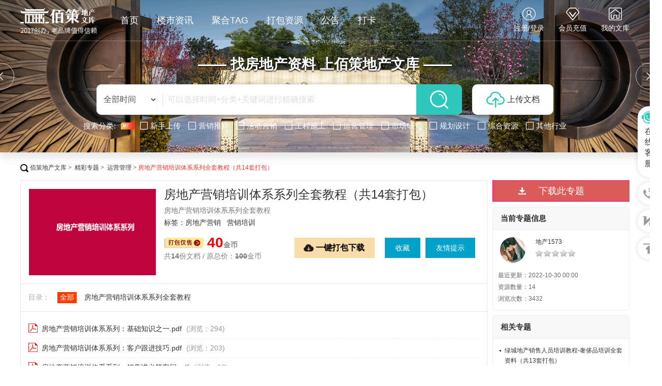

--- FILE ---
content_type: text/html; charset=utf-8
request_url: https://www.dcbbs.com/g-3150.html
body_size: 22877
content:

<!DOCTYPE html PUBLIC "-//W3C//DTD XHTML 1.0 Transitional//EN" "http://www.w3.org/TR/xhtml1/DTD/xhtml1-transitional.dtd">
<html xmlns="http://www.w3.org/1999/xhtml">
<head id="Head1"><meta content="text/html; charset=utf-8" http-equiv="Content-Type" /><meta http-equiv="Content-Language" content="zh-cn" /><title>
	房地产营销培训体系系列全套教程（共14套打包）-佰策地产文库 - 房地产营销策划方案_房地产销售基础知识培训_房地产运营开发流程
</title>
    <meta name="keywords" content="房地产营销培训体系系列全套教程,佰策地产文库,dcbbs.com" />
    <meta name="description" content="房地产营销培训体系系列全套教程房地产营销培训体系系列全套教程1营销培训体系系列之基础知识之一会场纪律手机静音;不能交头接耳;不能迟到;未经许可不能接电话;未经许可不能中途离场房地产基本知识一土地所有制:现行全部土地实行的是社会主义土地公有制" />
<link href="https://www.dcbbs.com/FileUpload/Images/a328c387-5adb-4fb9-8b75-f06fab3b6623.ico"  rel="shortcut icon" type="image/x-icon" />
    <link href="https://www.dcbbs.com/css/new/base.css"   rel="stylesheet" type="text/css" />
    <link href="https://www.dcbbs.com/css/new/style.css" rel="stylesheet" type="text/css" />
    <link href="https://www.dcbbs.com/css/BookReport.css" rel="stylesheet" type="text/css" />
    <link href="https://www.dcbbs.com/css/new/listpage.css" rel="stylesheet" type="text/css" />
    <script type="text/javascript" src="https://www.dcbbs.com/JS/jquery-1.7.2.min.js"></script> 
    <script type="text/javascript" src="https://www.dcbbs.com/JS/Prototype.js"></script> 
    <script type="text/javascript" src="https://www.dcbbs.com/JS/slides.banner.js"></script>
    <link href="https://www.dcbbs.com/css/new/slides.css" rel="stylesheet" type="text/css" />
    <script src="https://www.dcbbs.com/JS/dialog.js"></script>
    <link href="https://www.dcbbs.com/js/dialog.css" rel="stylesheet" /> 
<meta name="copyright"  content="www.dcbbs.com"  />
<meta name="applicable-device" content="pc" />
    <link href="https://www.dcbbs.com/css/26/styles/swiper.min.css" rel="stylesheet" type="text/css" />
    <link href="https://www.dcbbs.com/css/26/styles/main.css" rel="stylesheet" type="text/css" />
       
    <!--IE8只能支持jQuery1.9-->
<!--[if lte IE 8]>
<script src="https://www.dcbbs.com/JS/jquery1.9.0.min.js"></script>
<![endif]--> 
 
    <script type="text/javascript" src="https://www.dcbbs.com/img/jquery.masonry.min.js"></script>
    <link type="text/css" rel="stylesheet" href="https://www.dcbbs.com/js/artDialog-5.0.3/skins/default.css" />
    <link type="text/css" rel="stylesheet" href="https://www.dcbbs.com/css/new/groupdetail.css" />
    
    <style>
        .zt_list .viewx span.doc {
            margin: 0 0;
        }

        .detail-article {
            font-size: 14px;
            line-height: 20px;
        }

        .readmore {
            padding-top: 20px;
            margin-bottom: 40px;
            -webkit-box-shadow: 0 -10px 40px #fff;
            box-shadow: 0 -10px 40px #fff;
            position: relative;
            filter: alpha(opacity=90);
            -moz-opacity: 0.9;
            opacity: 0.9;
        }

            .readmore .btn-readmore {
                display: block;
                margin: 0 auto;
                width: 208px;
                height: 44px;
                text-align: center;
                line-height: 44px;
                border: 1px solid #dedede;
                -webkit-border-radius: 4px;
                border-radius: 4px;
                font-size: 16px;
                color: #555;
                cursor: pointer;
            }

                .readmore .btn-readmore em {
                    color: #ff3d3d;
                }

                .readmore .btn-readmore i {
                    display: inline-block;
                    width: 16px;
                    height: 8px;
                    margin-left: 4px;
                    background: url(/images/arrow_01.png) 50% no-repeat;
                }

        .widget-post-item {
            padding-top: 8px;
            padding-bottom: 8px;
            border-bottom: 1px dashed #eee;
            color: #4a4a4a;
            line-height: 1.5;
            font-size: 14px;
            word-break: break-all;
        }

            .widget-post-item:last-child {
                border-bottom: 0;
            }

            .widget-post-item:hover a {
                color: #5079b7;
            }

        .zt2017 .zt_txt .db .cart a.btnvip {
            background: url(/images/downico.png) #f8dca9 no-repeat 15px center;
            background-size: 26px 26px;
            display: block;
            font-size: 16px;
            text-decoration: none;
            width: auto;
            height: auto;
            padding: 10px 20px 10px 42px;
            color: #000;
            font-weight: bold;
            text-align: left;
        }

            .zt2017 .zt_txt .db .cart a.btnvip:hover {
                background: url(/images/downico.png) #f5e9d4 no-repeat 15px center;
                background-size: 26px 26px;
                display: block;
            }

        .zt_list .viewx {
            height: auto;
        }
        .zt2017 {  height: auto;  }
        .zt2017 .zt_txt .view {
    color: #777;
    height:auto;
    max-height: 70px;
    overflow-y:auto;
    line-height: 18px;
    margin-bottom: 5px;
    white-space: normal;
}
    </style>
<style>.xxxk_top img{height:50px; margin-top:10px;}  .cmn_search_box {  margin-left: 110px;  margin-top: 10px;}   .cmn_search_box .border {  border: 1px solid #2ec7bb; border-radius: 0px; }   .cmn_search_box .border input[type='submit']{ width: 45px; background: url(/images/search_ico.png) #2ec7bb center center no-repeat;  }  .cmn_search_box .border input[type='submit']:hover {  background-color: #ff1100;  }  .topr{ right:0px; top:25px; }  .upload-link{font-size:16px;width: 180px;}a.upload-link span{  background: url(../../images/upload_ico.png) center center;  top: 6px; } .hr-wrap{border-bottom:1px solid #2ec7bb;background:#2ec7bb;}  .home_menu{border-bottom: 2px solid #2ec7bb;}.home_menu .feilei{ font-size:16px;  background-color: #2ec7bb; color: #fff;  border-radius:0px 0px 0px 0px;}  .nav_bg, .nav li.over a,.nav li a,.nav #conAll0.over a{background:#2ec7bb;} .nav li a{ display:block; padding:0px 20px;}.j_menu .hottip { right: -3px; top: 5px; }.hottip { right: 0px;top: 5px;} .nav li a:Hover,.nav li.over a,  .nav #conAll0:hover a:hover,.nav #conz0:hover a:hover{background-color:#2ec7bb;color:#ff4400}.home_menu .j_menu li.home a{color:#ff4400}  .nav #conAll0.over a,.nav #conz0.over a,  .nav #conAll0:hover a,.nav #conz0:hover a{background-color:#2ec7bb;;color:#ff4400}.cmn_top_r .inner a.upload{ }.camTitle{background-color:#f9f9f9;} .camNavA a{font-size:14px;color:#2d2d2d} .camNavA a.selected{background:#fff;border-top:3px solid #2ec7bb;font-weight:bold;border-left:1px solid #e5e5e5;border-right:1px solid #e5e5e5} .camTitle,.camTitles{} .camNavAs a{font-size:16px;color:#2d2d2d} .camNavAs a.selected{font-weight:bold;border-top:3px solid #2ec7bb;background:#fff;} .cate{background:#5c5c5c;background: rgba(00,00,00,0.70);border-top:solid 1px #2ec7bb;}  .cate dl.category-title{margin:0px 0px 0px 0px;padding:7px 0px 6px 10px;height:56px;line-height:56px; width:210px;                          border-bottom:1px solid #757474;border-left:solid 0px #5c5c5c; border-top:0px solid #5c5c5c;                            position:relative; cursor:pointer;}   .cate li:hover .category-title{background: #fff;color:#e93b39;background: #f49800}   .cate li:hover .category-title a{color: #fff}.cate dl.category-title dt a{ font-size:16px;color: #fff}   .cate li:hover .category-title dt a,.cate li:hover .category-title dd a{ color: #fff} .cate .category-sub{border-color:#2ec7bb;  width:600px;                     filter:alpha(opacity=90); /*IE滤镜，透明度50%*/  -moz-opacity:0.9; /*Firefox私有，透明度50%*/  opacity:0.9;/*其他，透明度50%*/}   .shop1 a.searchbtn0{ background-color:#ff491f;}  .shop1 a.searchbtn0:hover{background-color:#e5411c;}   a.yuedus  {     background-color: #2ec7bb;     cursor: pointer;     border: 0;     height: 40px;     line-height: 40px;     width: 120px; font-size:14px;     text-align: center; display:block;     color: #fff; text-decoration:none; }  a.yuedus:hover {     background-color: #ff6a00; }  footer,.foot_nav_bg{background:#f30;}.camZpSmall .camZpBox dd span,.camZpSmall .camZpBox dd a.selected,.camZpBox dd span,.camZpBox dd a.selected,.farea dd span,.farea dd a.selected,.fareas dd span,.fareas dd a.selected{color:#fff; background-color:#2ec7bb;}.farea dt,.fareas dt{color:#666}      .h-list #conAll,.h-list #conAll2,.dorpmenu2{border:1px solid #2ec7bb; border-radius:0px 0px 0px 0px;}    .catesBox a:hover , .catesBox a.cur { background: #2ec7bb;border:1px solid #2ec7bb;}      .bannerbox .searchbox .searchbtn1{background-color:#189ae5;}     .bannerbox .searchbox .searchbtn1:hover{background-color:#0B8DD6;}</style></head>
<body>  
     
<script src="https://www.dcbbs.com/js/www2m.js"></script>
<script> 
    browserRedirect("https://m.dcbbs.com","https://www.dcbbs.com");
</script>
 
<style type="text/css">
    a {
        text-decoration: none;
    }

        a:hover {
            text-decoration: none;
        }
</style>
<script src="https://www.dcbbs.com/JS/Prototype.js"></script>
<header>
    <div class="uc-content">
        <div class="logo">
            <a href="https://www.dcbbs.com/">
                 <img src="https://www.dcbbs.com/css/26/images/logo.png" alt="佰策地产文库logo" class="i1">
                <img src="https://www.dcbbs.com/css/26/images/logo-on.png" alt="佰策地产文库logo" class="i2">
            </a>
        </div>
        <div class="center-box">
            <nav>
                

                <a href="https://www.dcbbs.com/" target="_blank">
                    <div class=''>
                        首页
                    </div>
                </a>
                
                <a target='_blank' href="https://www.dcbbs.com/info.html">
                    <div class="">
                        楼市资讯
                    </div>
                </a>
                
                <a target='_blank' href="https://www.dcbbs.com/tag.html">
                    <div class="">
                        聚合TAG
                    </div>
                </a>
                
                <a target='_blank' href="https://www.dcbbs.com/gl.html">
                    <div class="">
                        打包资源
                    </div>
                </a>
                
                <a href="https://www.dcbbs.com/news-1.html" target="_blank">
                    <div class=''>
                        公告
                    </div>
                </a>
                
                <a href="https://www.dcbbs.com/daka.html" target="_blank">
                    <div class=''>
                        打卡
                    </div>
                </a>
                
            </nav>
            
            <div class="search">
                <select name="" class="uc-select" id="selcdate1">
				                   <option value="">全部时间</option>
                    
                    <option value="1525" >时间不详</option>
                    
                    <option value="8342" >2020至今</option>
                    
                    <option value="5809" >2019</option>
                    
                    <option value="1494" >2018</option>
                    
                    <option value="1553" >2017</option>
                    
                    <option value="1554" >2016</option>
                    
                    <option value="1555" >2015</option>
                    
                    <option value="1556" >2014</option>
                    
                    <option value="1557" >2013</option>
                    
                    <option value="1558" >2012</option>
                    
                    <option value="1559" >2011</option>
                    
                    <option value="1560" >2010-以前</option>
                    
                </select>
                <input type="text"  id="keyword1" class="uc-input" placeholder="可以选择时间+分类+关键词进行精确搜索" value="" />
                <a href="javascript:SearchWord1($(&#39;#keyword1&#39;).val());" class="btn-search">
                    <img src="https://www.dcbbs.com/css/26/images/icon-search.png" class="uc-icon24" alt="搜索按钮" /></a>
            </div>
        </div>
        <div class="right-box" id="divheadercontent">
        </div>
    </div>
</header>

<section class="uc-home-1 style-list">
    
    <div class="swiper-box">
        <div class="swiper-container swiper-container11">
            <div class="swiper-wrapper">
                
                <div class="swiper-slide" style="background-image: url(https://www.dcbbs.com/FileUpload/Images/e5dfb6d7-0aa5-49d0-a0ad-5e8c9f843cff.jpg);">
                    <a style="display: block; width: 100%; height: 100%;"
                        href="https://www.dcbbs.com/admiddle.aspx?t=WIv2/yHA2HU=" target="_blank">&nbsp;</a>
                </div>
                
                <div class="swiper-slide" style="background-image: url(https://www.dcbbs.com/FileUpload/Images/5d51c47e-3297-417c-aa50-cfa8aaedbfaf.jpg);">
                    <a style="display: block; width: 100%; height: 100%;"
                        href="https://www.dcbbs.com/admiddle.aspx?t=MbrNJZZSi0k=" target="_blank">&nbsp;</a>
                </div>
                
                <div class="swiper-slide" style="background-image: url(https://www.dcbbs.com/FileUpload/Images/1525bd5c-714e-46d0-8401-86f2bcb938ad.jpg);">
                    <a style="display: block; width: 100%; height: 100%;"
                        href="https://www.dcbbs.com/admiddle.aspx?t=|WibwWVzcyE=" target="_blank">&nbsp;</a>
                </div>
                
            </div>
            <div class="swiper-pagination"></div>
        </div>
    </div>
    <div class="btn btn-prev"><i class="uc-font uc-arrow-left"></i></div>
    <div class="btn btn-next"><i class="uc-font uc-arrow-right"></i></div>
    
    <div class="box box1">
        <h3>—— 找房地产资料 上佰策地产文库 ——</h3>
        <div class="center-box">
            <div class="search">
                <select id="selcdate" class="uc-select">
				                   <option value="">全部时间</option>
                   
                    <option value="1525" >时间不详</option>
                    
                    <option value="8342" >2020至今</option>
                    
                    <option value="5809" >2019</option>
                    
                    <option value="1494" >2018</option>
                    
                    <option value="1553" >2017</option>
                    
                    <option value="1554" >2016</option>
                    
                    <option value="1555" >2015</option>
                    
                    <option value="1556" >2014</option>
                    
                    <option value="1557" >2013</option>
                    
                    <option value="1558" >2012</option>
                    
                    <option value="1559" >2011</option>
                    
                    <option value="1560" >2010-以前</option>
                    
                </select>
                <input type="text" id="keyword" class="uc-input" placeholder="可以选择时间+分类+关键词进行精确搜索" value="" />
                <a href="javascript:SearchWord($(&#39;#keyword&#39;).val());" class="btn-search">
                    <img src="https://www.dcbbs.com/css/26/images/icon-search.png" class="uc-icon36" alt="搜索按钮" /></a>
            </div>
            <a href="https://www.dcbbs.com/FlexPaper/Add.aspx" class="btn-upload">
                <img src="https://www.dcbbs.com/css/26/images/icon-upload.png" class="uc-icon36" alt="上传按钮" />上传文档
            </a>
        </div>
        <div class="hot">
            <span>搜索分类:</span>
            <img src="https://www.dcbbs.com/css/26/images/icon-new.gif" alt="最新资源" />
            
            <lable name="lanodecode" class="uc-checkbox " nodecode="00009">新手上传</lable>
            
            <lable name="lanodecode" class="uc-checkbox " nodecode="00003">营销推广</lable>
            
            <lable name="lanodecode" class="uc-checkbox " nodecode="00004">活动营销</lable>
            
            <lable name="lanodecode" class="uc-checkbox " nodecode="00005">工程施工</lable>
            
            <lable name="lanodecode" class="uc-checkbox " nodecode="00002">运营管理</lable>
            
            <lable name="lanodecode" class="uc-checkbox " nodecode="00001">市场研究</lable>
            
            <lable name="lanodecode" class="uc-checkbox " nodecode="00007">规划设计</lable>
            
            <lable name="lanodecode" class="uc-checkbox " nodecode="00006">综合资源</lable>
            
            <lable name="lanodecode" class="uc-checkbox " nodecode="00008">其他行业</lable>
            
        </div>
    </div>
</section>
<div class="uc-alert uc-alert-vip" style="display: none;">
    <div class="over-close"></div>
    <div class="box">
        <div class="panel">
            <div class="con">
                <h3>佰策地产文库—超级会员VIP</h3>
                <p>开通会员，平均每年至少可节省3000元+</p>
            </div>
            
            <a href="https://www.dcbbs.com/UserManage/Recharge.aspx?f=0" class="uc-btn">去开通</a>
            
        </div>
        <ul class="list">
            <li>
                <img src="https://www.dcbbs.com/css/26/images/alert-vip-icon-1.png" class="icon" alt="VIP图标">
                <h3><b>双钻卡</b><span class="uc-tag red">2年卡</span></h3>
                <div class="price"><span class="uc-red uc-big">¥258</span><i class="uc-del">¥598</i></div>
                <div class="txtbcdc">日20次/两年6000次免费</div>
            </li>
            <li>
                <img src="https://www.dcbbs.com/css/26/images/alert-vip-icon-1.png" class="icon" alt="VIP图标">
                <h3><b>钻卡</b><span class="uc-tag red">全年卡</span></h3>
                <div class="price"><span class="uc-red uc-big">¥158</span><i class="uc-del">¥298</i></div>
                <div class="txtbcdc">日20次/全年3000次免费</div>
            </li>
            <li>
                <img src="https://www.dcbbs.com/css/26/images/alert-vip-icon-1.png" class="icon" alt="VIP图标">
                <h3><b>金卡</b><span class="uc-tag red">半年卡</span></h3>
                <div class="price"><span class="uc-red uc-big">¥128</span><i class="uc-del">¥198</i></div>
                <div class="txtbcdc">日10次/半年1500次免费</div>
            </li>
            <li>
                <img src="https://www.dcbbs.com/css/26/images/alert-vip-icon-1.png" class="icon" alt="VIP图标">
                <h3><b>银卡</b><span class="uc-tag red">季度卡</span></h3>
                <div class="price"><span class="uc-red uc-big">¥98</span><i class="uc-del">¥158</i></div>
                <div class="txtbcdc">日5次/季度500+次免费</div>
            </li>
        </ul>
        <div class="tips">
            <span class="name">金币充值：</span>
            <span><i class="uc-red">98</i>元=<i class="uc-red">100</i>金币</span>
            <span><i class="uc-red">150</i>元=<i class="uc-red">250</i>金币</span>
            <span><i class="uc-red">200</i>元=<i class="uc-red">350</i>金币</span>
			<span><i class="uc-red">350</i>元=<i class="uc-red">600</i>金币</span>
        </div>
        <div class="operate">
            <a href="https://www.dcbbs.com/UserManage/Recharge.aspx?f=0" class="btnbcdc btnbcdc1">
                 
                开通超级VIP会员<i>（可开发票）</i> 
                
            </a>
            <a href="https://www.dcbbs.com/UserManage/Recharge.aspx?f=1" class="btnbcdc btnbcdc2">去充值金币</a>
        </div>
    </div>
</div>
<div class="uc-alert uc-alert-login" style="display: none;">
    <div class="over-close"></div>
    <div class="box" style="border:none;">
        <div class="left">
            <div class="logo">
                 <img src="https://www.dcbbs.com/css/26/images/logo.png" alt="佰策地产文库logo" class="i1">
                <img src="https://www.dcbbs.com/css/26/images/logo-on.png" alt="佰策地产文库logo" class="i2">
            </div>
            <h3>地产在线知识研习平台</h3>
            <div class="con">
                <div class="item">
                    <img src="https://www.dcbbs.com/css/26/images/alert-login-icon-3.png" alt="对号图标">百万+房地产知识在线研习
                </div>
                <div class="item">
                    <img src="https://www.dcbbs.com/css/26/images/alert-login-icon-3.png" alt="对号图标">十万+房地产行业会员注册
                </div>
                <div class="item">
                    <img src="https://www.dcbbs.com/css/26/images/alert-login-icon-3.png" alt="对号图标">1000+每日更新行业资源
                </div>
                <div class="item">
                    <img src="https://www.dcbbs.com/css/26/images/alert-login-icon-3.png" alt="对号图标">全领域，一站式，高速下载
                </div>
                <div class="item">
                    <img src="https://www.dcbbs.com/css/26/images/alert-login-icon-3.png" alt="对号图标">最新、最热、最稀缺、实用干货
                </div>
                <div class="item">
                    <img src="https://www.dcbbs.com/css/26/images/alert-login-icon-3.png" alt="对号图标">VIP会员年享3000+免费下载 拷贝
                </div>
            </div>
        </div>
        <div class="right">
            <a href="javascript:void(0);" class="btn-close"><i class="uc-font uc-close"></i></a>
            <div class="c-box">
                <div class="title">
                    <img src="https://www.dcbbs.com/css/26/images/alert-login-icon-1.png" alt="微信图标">微信扫码登录
                </div>
                <div class="code-box">
                    <img id="payQRImg3" src="https://www.dcbbs.com/css/26/images/alert-login-code.png" alt="微信二维码">
                    
                </div>
                <div class="tips">扫码遇到问题？ <a href="https://www.dcbbs.com/login.aspx" class="uc-blue">点击这里</a></div>
                <div class="other-box">
                    <div class="other">
                        <i>新客专属 · </i>
                        <i class="uc-red">注册联系客服获赠10G新人礼包</i>
                    </div>
                </div>
            </div>
            <div class="b-box">
                <a href="javascript:void(0);" class="item">
                    <img src="https://www.dcbbs.com/css/26/images/alert-login-icon-2-1-on.png" alt="灰色微信图标" class="i1"><img src="https://www.dcbbs.com/css/26/images/alert-login-icon-2-1.png" alt="微信图标" class="i2">微信登录</a>|
                   
                <a href="javascript:toQzoneLogin();" class="item">
                    <img src="https://www.dcbbs.com/css/26/images/alert-login-icon-2-2-on.png" alt="灰色QQ图标" class="i1"><img src="https://www.dcbbs.com/css/26/images/alert-login-icon-2-2.png" alt="QQ图标" class="i2">QQ登录</a>|
                   
                <a href="https://www.dcbbs.com/reg.aspx" class="item">
                    <img src="https://www.dcbbs.com/css/26/images/alert-login-icon-2-3-on.png" alt="灰色手机图标" class="i1"><img src="https://www.dcbbs.com/css/26/images/alert-login-icon-2-3.png" alt="手机图标" class="i2">账号注册</a>|
                   
                <a href="https://www.dcbbs.com/login.aspx" class="item">
                    <img src="https://www.dcbbs.com/css/26/images/alert-login-icon-2-4-on.png" alt="灰色登录图标" class="i1"><img src="https://www.dcbbs.com/css/26/images/alert-login-icon-2-4.png" alt="登录图标" class="i2">账号登录</a>
            </div>
            <div class="f-box" style="border-radius: 0px 0px 10px 0px;">
                <div class="agree" style="border-radius: 0px 0px 10px 0px;">
                    <label for="" class="uc-checkbox on"></label>
                    勾选即代表同意<a href="https://www.dcbbs.com/WebClause.aspx">《佰策地产文库用户协议》</a>及<a href="https://www.dcbbs.com/h-34.html">《网站声明》</a>
                </div>
            </div>
        </div>
    </div>
</div>
<script src="https://www.dcbbs.com/css/26/js/swiper.min.js"></script>
<script src="https://www.dcbbs.com/css/26/js/slide.js"></script>
<script src="https://www.dcbbs.com/css/26/js/main.js"></script>
<script type="text/javascript">
    $(function () { })
    new Swiper('.swiper-container11', {
        loop: true,
        pagination: {
            el: '.swiper-container11 .swiper-pagination',
            clickable: true,
        },
        autoplay: {
            delay: 2500,
            disableOnInteraction: false,
        },
        navigation: {
            prevEl: '.uc-home-1 .btn-prev',
            nextEl: '.uc-home-1 .btn-next',
        },
    });
    $("body").on('click', '.uc-home-1 .hot .uc-checkbox', function (event) {
        event.preventDefault();
        $(this).toggleClass('on');
    });
    $(".uc-home-5 .filter .item").hover(function () {
        $(this).addClass('on').siblings().removeClass('on')
        $(".uc-home-5 .tab-con").css("display", "none").eq($(this).index()).css("display", "block")
    }, function () { });
    $("body").on('click', '.uc-alert-login .uc-checkbox', function (event) {
        event.preventDefault();
        $(this).toggleClass('on');
    });
    $(".js_call").hover(function () {
        $(".uc-alert-call").fadeIn(300);
    });
    $(".js_service").hover(function () {
        $(".uc-alert-service").fadeIn(300);
    });
</script>
<script type="text/javascript"> 
    function GetCheckedKeyword(s) {
        if (!s) return "";
        var pattern = new RegExp("[`~%!@#$^&*()=|{}';',\\[\\]<>/?~！@#￥……&*（）——|{}【】‘；：”“'。，、？]");
        var rs = "";
        for (var i = 0; i < s.length; i++) {
            rs = rs + s.substr(i, 1).replace(pattern, '');
        }
        return rs;
    }
    function SearchWord(keyword) {
        keyword = GetCheckedKeyword(keyword);
        if (keyword == "在这里搜索") keyword = "";
        var url = "https://www.dcbbs.com/search.html?q=" + encodeURIComponent(keyword);
                 

        var cdate = $("#selcdate").find("option:checked").val();
        if (cdate != "") {
            url = url + "&e1=" + cdate;
        }
        var ncodes = "";
        $("lable[name='lanodecode']").each(function () {
            if ($(this).hasClass("on")) {
                ncodes += "," + $(this).attr("nodecode");
            }
        });
        if (ncodes != "") {
            url = url + "&ncodes=" + ncodes.substring(1);
        }
        if (window.parent)
            window.parent.location.href = url;
        else
            location.href = url;
    }
    function SearchWord1(keyword) {
        keyword = GetCheckedKeyword(keyword);
        if (keyword == "在这里搜索") keyword = "";
        var url = "https://www.dcbbs.com/search.html?q=" + encodeURIComponent(keyword);
                 

            var cdate = $("#selcdate1").find("option:checked").val();
            if (cdate != "") {
                url = url + "&e1=" + cdate;
            }
            if (window.parent)
                window.parent.location.href = url;
            else
                location.href = url;
        }
</script>

<script>
    var payQRImg_To = "https://m.dcbbs.com/UserAuth.ashx?PCLoginVal=6a43edb106a040209cd00068f6974a63&key=OxE2w+M98bpp8ed8cbZ7OY0F+XITxsxgE743sN50043hvTYtRoqizA==";
    var PCLoginInterval;
    var PCLoginIntervalTotal = 0;
    var returl_to = "https://www.dcbbs.com/";
    var PCLoginVal_To = "6a43edb106a040209cd00068f6974a63";
    try {
        if (returl_succ != null)
            returl_to = returl_succ;
    } catch (e) { }
    try {
        if (payQRImg != null)
            payQRImg = payQRImg_To;
    } catch (e) { }
    function toWeixinLogin_saoma() {
        try {
            if ($("#payQRImg")) {
                $("#payQRImg").attr('src', payQRImg_To);
            }
        } catch (e) { }
        try {
            if ($("#payQRImg2")) {
                $("#payQRImg2").attr('src', payQRImg_To);
            }
        } catch (e) { }
        try {
            if ($("#payQRImg3")) {
                $("#payQRImg3").attr('src', payQRImg_To);
            }
        } catch (e) { }
        PCLoginIntervalTotal = 0;
        PCLoginInterval = setInterval("GetPCLogin('" + PCLoginVal_To + "')", 2000);
    }
    var isdealing = 0;
    function GetPCLogin(PCLoginVal) {
        if (isdealing == 1) return;
        isdealing = 1;
          if (PCLoginIntervalTotal > 100) {
            clearInterval(PCLoginInterval);
           alert('微信扫码超时，已刷新重新操作登录！');
            location.reload();
        }
        PCLoginIntervalTotal += 1;
        
        $.ajax({
            type: "post",
            url: "https://www.dcbbs.com/Header.aspx/GetPCLogin",
            data: "{'PCLoginVal':'" + PCLoginVal + "'}",
            contentType: "application/json; charset=utf-8",
            dataType: "json",
            success: function (data) {
                if (data.d == "0") {
                    //location.href = returl_to;
                    location.reload();
                }
                else if (data.d == "10") {
                    location.href = "";
                }
                else isdealing = 0;
            }

        });
          
    }



</script>
   
 
    <form method="post" action="./g-3150.html?id=3150" id="form1" enctype="multipart/form-data">
<div class="aspNetHidden">
<input type="hidden" name="__VIEWSTATE" id="__VIEWSTATE" value="/wEPDwUJNTgxNTM2ODg4ZGSYS1bWpaSTpOQQJ2y7nmZWQDI7jeTYyrVXHMShWEIrJA==" />
</div>

<div class="aspNetHidden">

	<input type="hidden" name="__VIEWSTATEGENERATOR" id="__VIEWSTATEGENERATOR" value="504A1AE8" />
</div> 
    
    <!--main--> 
        <div class="main1200 clearfix">
        
    
    
     
    <div class="nav_uis">
        <a href="https://www.dcbbs.com/">
            <img src="/Images/home.gif" width="16" height="16" align="absmiddle" alt="首页" />
            佰策地产文库</a><span>&nbsp;&gt;&nbsp;</span> <a href="https://www.dcbbs.com/gl-0.html">精彩专题</a><span>&nbsp;&gt;&nbsp;</span>
        
        <a href="https://www.dcbbs.com/gl-00002.html">运营管理</a><span>&nbsp;&gt;&nbsp;</span>房地产营销培训体系系列全套教程（共14套打包）
    </div>
    
    <div style="width: 920px; overflow: hidden; display: table-cell; vertical-align: top;">
        <div class="zt2017" style="width: auto;">
            <table>
                <tr>
                    <td valign="top">
                        <div class="zt_img">
                            <img src="https://www.dcbbs.com/FileUpload/BookGroup/cf988531-73d7-4a05-b65f-066b148c84ba.png" alt="房地产营销培训体系系列全套教程（共14套打包）" />
                        </div>
                    </td>
                    <td valign="top">
                        <div class="zt_txt">
                            <div class="title">
                                <h1 style="white-space: normal; max-height: 50px; overflow: hidden;">房地产营销培训体系系列全套教程（共14套打包）</h1>
                            </div>
                            <div class="view">房地产营销培训体系系列全套教程</div>
                            <div class="bq" style="padding-bottom: 20px;">
                                标签：<a class="tag" href="https://www.dcbbs.com/tag/fangdichanyingxiao.html"  target="_blank">房地产营销</a> &nbsp; <a class="tag" href="https://www.dcbbs.com/tag/yingxiaopeixun.html"  target="_blank">营销培训</a> &nbsp; 
                            </div>
                            <div class="db">
                                
                                <div class="jg">
                                    
                                    <p class="je"><span>40</span>金币</p>
                                    
                                    <p class="tj">
                                        共<span>14</span>份文档 /  原总价：<span class="s">100</span>金币
                                    </p>
                                </div>
                                
                                <a href="#desc" style="padding: 9px 20px; border: solid 1px #3594cb; float: right; margin-left: 10px; background-color: #00a2ca; color: #fff; font-size: 14px;" >友情提示</a>
                                
                                <a href="javascript:void(0)" onclick="popFolder();" style="padding: 9px 20px; border: solid 1px #3594cb; float: right; margin-left: 20px; background-color: #00a2ca; color: #fff; font-size: 14px;" title="收藏">收藏</a>
                                <div class="cart" style="float:right;"><a class="btnvip" href="https://www.dcbbs.com/gd-3150.html">一键打包下载</a></div>
                                
                            </div>
                        </div>
                    </td>
                </tr>
            </table>
        </div>
        <script>
            var obj;
            function popFolder() {

                var userid = '0';
                        if (userid != "" && userid != undefined && userid != "0") {

                            var html = '<iframe src="/FlexPaper/BookFolderSelect.aspx?type=2&id=3150" scrolling="no" frameborder="0" style="width: 550px; height: 300px"></iframe>'

                            obj = art.dialog({
                                title: '收藏专题', content: html, cancel: CloseMe, cancelValue: '取消',
                                close: CloseMe, width: '540', height: '380', skin: 'blue', lock: true,
                                background: '#666', opacity: .6, duration: 300, fixed: true, left: '50%',
                                top: '38.2%', zIndex: 1987, resize: true, drag: true
                            });
                        } else {
                            alert("请登录!");
                            window.location.href ='https://www.dcbbs.com/login.aspx';
                }
            }
            function CloseMe() {
                obj.close();
            }
        </script>
        <script type="text/javascript" src="https://www.dcbbs.com/js/artDialog-5.0.3/artDialog.min.js"></script>
        
        <div class="zt_list" style="margin-bottom: 0px; width: auto;">
            <a name="book" id="book"></a>
            <div class="title">
                <dl class="cat">
                    <dt>目录：</dt>
                    
                    <dd><a rel="nofollow" class="selected">全部</a></dd>
                    
                            <dd><a 
                                href="https://www.dcbbs.com/g-3150.html?mid=3118">
                                房地产营销培训体系系列全套教程</a></dd>
                        

                </dl>
                
            </div>

            
                <div class="viewx">
                    
                            <div class="widget-post-item">
                                <img alt="房地产营销培训体系系列：基础知识之一.pdf" class="pdf" src="/Images/s.gif" />
                                &nbsp; 
                            <a target="_blank" href="https://www.dcbbs.com/p-172380.html" title="房地产营销培训体系系列：基础知识之一.pdf">房地产营销培训体系系列：基础知识之一.pdf</a> <span class="c999">(浏览：294)</span>
                            </div>
                        
                            <div class="widget-post-item">
                                <img alt="房地产营销培训体系系列：客户跟进技巧.pdf" class="pdf" src="/Images/s.gif" />
                                &nbsp; 
                            <a target="_blank" href="https://www.dcbbs.com/p-172379.html" title="房地产营销培训体系系列：客户跟进技巧.pdf">房地产营销培训体系系列：客户跟进技巧.pdf</a> <span class="c999">(浏览：203)</span>
                            </div>
                        
                            <div class="widget-post-item">
                                <img alt="房地产营销培训体系系列：销售讲义答客问.pdf" class="pdf" src="/Images/s.gif" />
                                &nbsp; 
                            <a target="_blank" href="https://www.dcbbs.com/p-172378.html" title="房地产营销培训体系系列：销售讲义答客问.pdf">房地产营销培训体系系列：销售讲义答客问.pdf</a> <span class="c999">(浏览：98)</span>
                            </div>
                        
                            <div class="widget-post-item">
                                <img alt="房地产营销培训体系系列：销售员的基本素质.pdf" class="pdf" src="/Images/s.gif" />
                                &nbsp; 
                            <a target="_blank" href="https://www.dcbbs.com/p-172377.html" title="房地产营销培训体系系列：销售员的基本素质.pdf">房地产营销培训体系系列：销售员的基本素质.pdf</a> <span class="c999">(浏览：93)</span>
                            </div>
                        
                            <div class="widget-post-item">
                                <img alt="房地产营销培训体系系列：销售有效沟通技巧.pdf" class="pdf" src="/Images/s.gif" />
                                &nbsp; 
                            <a target="_blank" href="https://www.dcbbs.com/p-172376.html" title="房地产营销培训体系系列：销售有效沟通技巧.pdf">房地产营销培训体系系列：销售有效沟通技巧.pdf</a> <span class="c999">(浏览：144)</span>
                            </div>
                        
                            <div class="widget-post-item">
                                <img alt="房地产营销培训体系系列：客户逼定技巧.pptx" class="pptx" src="/Images/s.gif" />
                                &nbsp; 
                            <a target="_blank" href="https://www.dcbbs.com/p-172375.html" title="房地产营销培训体系系列：客户逼定技巧.pptx">房地产营销培训体系系列：客户逼定技巧.pptx</a> <span class="c999">(浏览：147)</span>
                            </div>
                        
                            <div class="widget-post-item">
                                <img alt="房地产营销培训体系系列：职业生涯规划培训.pdf" class="pdf" src="/Images/s.gif" />
                                &nbsp; 
                            <a target="_blank" href="https://www.dcbbs.com/p-172374.html" title="房地产营销培训体系系列：职业生涯规划培训.pdf">房地产营销培训体系系列：职业生涯规划培训.pdf</a> <span class="c999">(浏览：111)</span>
                            </div>
                        
                            <div class="widget-post-item">
                                <img alt="房地产营销培训体系系列：语言表达能力.pdf" class="pdf" src="/Images/s.gif" />
                                &nbsp; 
                            <a target="_blank" href="https://www.dcbbs.com/p-172373.html" title="房地产营销培训体系系列：语言表达能力.pdf">房地产营销培训体系系列：语言表达能力.pdf</a> <span class="c999">(浏览：92)</span>
                            </div>
                        
                            <div class="widget-post-item">
                                <img alt="房地产营销培训体系系列：销售礼仪及仪表规范.pdf" class="pdf" src="/Images/s.gif" />
                                &nbsp; 
                            <a target="_blank" href="https://www.dcbbs.com/p-172372.html" title="房地产营销培训体系系列：销售礼仪及仪表规范.pdf">房地产营销培训体系系列：销售礼仪及仪表规范.pdf</a> <span class="c999">(浏览：87)</span>
                            </div>
                        
                            <div class="widget-post-item">
                                <img alt="房地产营销培训体系系列：案场标准化流程.pptx" class="pptx" src="/Images/s.gif" />
                                &nbsp; 
                            <a target="_blank" href="https://www.dcbbs.com/p-172371.html" title="房地产营销培训体系系列：案场标准化流程.pptx">房地产营销培训体系系列：案场标准化流程.pptx</a> <span class="c999">(浏览：118)</span>
                            </div>
                        
                            <div class="widget-post-item">
                                <img alt="房地产营销培训体系系列：客户分析培训.ppt" class="ppt" src="/Images/s.gif" />
                                &nbsp; 
                            <a target="_blank" href="https://www.dcbbs.com/p-172369.html" title="房地产营销培训体系系列：客户分析培训.ppt">房地产营销培训体系系列：客户分析培训.ppt</a> <span class="c999">(浏览：163)</span>
                            </div>
                        
                            <div class="widget-post-item">
                                <img alt="房地产营销培训体系系列：基础知识之二.pdf" class="pdf" src="/Images/s.gif" />
                                &nbsp; 
                            <a target="_blank" href="https://www.dcbbs.com/p-172370.html" title="房地产营销培训体系系列：基础知识之二.pdf">房地产营销培训体系系列：基础知识之二.pdf</a> <span class="c999">(浏览：108)</span>
                            </div>
                        
                            <div class="widget-post-item">
                                <img alt="房地产营销培训体系系列：基础知识之户型分析.pptx" class="pptx" src="/Images/s.gif" />
                                &nbsp; 
                            <a target="_blank" href="https://www.dcbbs.com/p-172368.html" title="房地产营销培训体系系列：基础知识之户型分析.pptx">房地产营销培训体系系列：基础知识之户型分析.pptx</a> <span class="c999">(浏览：98)</span>
                            </div>
                        
                            <div class="widget-post-item">
                                <img alt="房地产营销培训体系系列：案场电话接听与拜访规范.pptx" class="pptx" src="/Images/s.gif" />
                                &nbsp; 
                            <a target="_blank" href="https://www.dcbbs.com/p-172367.html" title="房地产营销培训体系系列：案场电话接听与拜访规范.pptx">房地产营销培训体系系列：案场电话接听与拜访规范.pptx</a> <span class="c999">(浏览：74)</span>
                            </div>
                        
                </div>
                
                <!-- 分页信息 -->
                <div class="pagination" style="text-align: center;">
                    
<!-- AspNetPager V7.0.2 for VS2005 & VS2008  Copyright:2003-2007 Webdiyer (www.webdiyer.com) -->
<!--记录总数只有一页，AspNetPager已自动隐藏，若需在只有一页数据时显示AspNetPager，请将AlwaysShow属性值设为true！-->
<!-- AspNetPager V7.0.2 for VS2005 & VS2008 End -->


                    
                </div>
                <!-- 分页信息 end -->
                
        </div>
        
        <div style="border-top: solid 1px #e5e5e5; width: 920px; height: 38px;">&nbsp;</div>
        <div class="blank15"></div>
        <a name="desc"></a>
        <div style='border: solid 1px #e5e5e5; '>
            <div class="title" style="font-size: 18px; height: 42px; line-height: 42px; text-indent: 15px; background-color: #f7f7f7;">
                友情提示：
            </div>
            <div class="view wordwrap detail-article" style="background-color: #fff; margin: 15px 15px;">
                <p>
                    <p>房地产营销培训体系系列全套教程</p><p>1、营销培训体系系列之基础知识之一会场纪律手机静音;不能交头接耳;不能迟到;未经许可不能接电话;未经许可不能中途离场房地产基本知识（一）土地所有制：现行全部土地实行的是社会主义土地公有制，分为全民所有制（即国家所有）和劳动群众集体制（即集体所有）两种形式。其中，城市市区的土地全部属于国家所有；农村和城市郊区的土地法律规定属于国家所有的以外，属于集体所有；宅基地和自留地、自留山，属于集体所有；矿物、水。</p><p>2、营销培训体系系列之客户跟进技巧会场纪律手机静音;不能交头接耳;不能迟到;未经许可不能接电话;未经许可不能中途离场客户跟进技巧课程内容1.Why ? 为什么要跟进？2.Who ? 对哪些客户跟进？3.When ? 什么时间跟进？4.HoW 如何进行客户跟进？为什么要进行客户跟进美国专业营销人协会统计数字实现成交的时机实现成交的时机2% 3%5%10%80%第一次接洽第一次跟踪第二次跟踪第三次跟踪四。</p><p>3、营销培训体系系列之销售讲义答客问会场纪律手机静音;不能交头接耳;不能迟到;未经许可不能接电话;未经许可不能中途离场销售讲义及答客问扎扎实实做好基础工作培训大纲第一部分：基础概念第二部分：销售讲义制作方法第三部分：答客问制作方法第四部分：考核作业 基础概念什么是销售讲义 什么是答客问 制作销售讲义和答客问的重要性我们先讨论下什么是销售讲义？它有哪几个要素？“我们在思考”项目立项了，该给业务员培训了。</p><p>4、营销培训体系系列之销售员的基本素质会场纪律手机静音;不能交头接耳;不能迟到;未经许可不能接电话;未经许可不能中途离场销售员的基本素质第一章 如何塑造成功的销售员一、销售员的一些不良习惯1、言谈侧重道理许多刚从学校毕业的年轻人，说话过于书生气，爱讲大道理，会给人造成空洞、不切实际的感觉，容易引起客户的不信任感。置业顾问应努力积累社会知识和社会交往经验，树立起成熟、自信的形象，增强自身的感染力。2、。</p><p>5、营销培训体系系列之销售有效沟通技巧会场纪律手机静音;不能交头接耳;不能迟到;未经许可不能接电话;未经许可不能中途离场销售的有效沟通技巧一、接待客户前应澄清的问题二、特别提醒提高销售成功率的主要因素三、端正拉近距离的态度四、拉近关系的方法五、说明的技巧六、配合的方法七、配合时应注意事项八、异议九、客户的类型及应对策略十、应对时应注意事项十一、成交的迹象十二、促成的技巧十三、错误的销售方式十四、怎样。</p><p>6、,营销培训体系系列之客户逼定技巧,会场纪律,手机静音;不能交头接耳;不能迟到;未经许可不能接电话;未经许可不能中途离场,一、逼定的意义,逼客户下定金，是将产品介绍转化为实际买卖的关键步骤。任何产品的推荐过程这个过程是必不可少的，而且它是衡量销售前期介绍优劣的标志。,二、逼定的时机,1、已经激发客户的兴趣,2、置业顾问已经赢得客户信任和依赖3、有客户看同一套房屋，或营造该类场景4、现场气氛较好,1。</p><p>7、营销培训体系系列之职业生涯规划培训会场纪律手机静音;不能交头接耳;不能迟到;未经许可不能接电话;未经许可不能中途离场课程目标与课程要求通过今天的课程，希望你能:了解自己在职业生涯规划中的角色了解自己的内在资源动机（价值观）与优势学会了解身边的外在资源职业路径和人际网络设立职业目标并制定发展计划，规划自己的职业生涯课程要求：积极参与乐于分享发现自我发展自我目录1、什么是职业生涯规划2、职业生涯规划。</p><p>8、营销培训体系系列之语言表达能力会场纪律手机静音;不能交头接耳;不能迟到;未经许可不能接电话;未经许可不能中途离场说话，是一种积极的态度一、什么是语言表达能力就是按照一定的思路将所考虑的内容用语言符号固定下来的能力。二、增强语言表达能力的意义员工是公司的形象代表，你传递出的感受，直接影响客人对公司的感受对外的意义语气热情公司有朝气态度亲切嗓音迷人公司服务意识佳公司人员素质高对内的意义极具亲和力的交。</p><p>9、营销培训体系系列之销售礼仪及仪表规范会场纪律手机静音;不能交头接耳;不能迟到;未经许可不能接电话;未经许可不能中途离场礼仪及仪表 / 仪态规范 / 基本礼貌要求 / 礼貌礼节/ 电话礼仪目 录1、指甲修剪整齐，不得留长指甲和使用有色指甲油， 保持双手清洁。2、经常刷牙，保持牙齿及口腔清洁无异味。3、头发经常清洗，发型符合售楼处标准。4、养成勤洗澡的好习惯，5、防止身体异味。1、个人面貌男士：面部。</p><p>10、营销培训体系系列之案场标准化流程,会场纪律,手机静音;不能交头接耳;不能迟到;未经许可不能接电话;未经许可不能中途离场,标准化流程与表单应用培训,电话铃响三声之内,销售员接听电话，报案名，致问候语,获取客户信息，邀约客户回访，3分钟结束通话,来电登记,去电回访,晚会汇报总结,资料统一留档保存,销售平台系统录入,电话接听流程,营业中,标准化流程和表单使用,不明,Y,N,Y,N,标准化流程与表单应用。</p><p>11、营销培训体系系列之客户分析培训,会场纪律,手机静音;不能交头接耳;不能迟到;未经许可不能接电话;未经许可不能中途离场,客户分析培训课程,培训目录一、客户分析的目的二、客户分析的制作流程三、客户分析的制作原则四、客户分析的制作基础,一、客户分析的目的,客户分析客户需求的真实体现,客户分析的目的需求决定产品,客户需求,产品定位,上市销售,市场反馈,二、客户分析制作流程,一、客户登记表单的制作,详细的。</p><p>12、房地产基础知识之二会场纪律手机静音;不能交头接耳;不能迟到;未经许可不能接电话;未经许可不能中途离场房地产基本知识（二）目录第一部分、房地产开发流程第四部分、建筑风格初步认识第二部分、阅读总平一、相关名词二、初步研判第三部分、阅读户型一、住宅结构类型二、户型相关名词三、优劣分析第五部分、常用房地产交易相关名词解释“五证两书一表”贯穿整个开发主线：前期定位方案设计方案审批约3个月施工图设计相关部门。</p><p>13、,营销培训体系系列之基础知识之户型分析,会场纪律,手机静音;不能交头接耳;不能迟到;未经许可不能接电话;未经许可不能中途离场,住宅户型分析,房地产基本知识（三）,课程目的,A、增强建筑平面识别及分析的基本知识；B、了解一些户型认定指标(国家3A标准) C、熟悉各功能分区分析的基本因数；D、通过案例掌握房型分析的原则，提高向客户推荐房型的能力。,分析原则,A、居住，以人为本：1、住户的使用需求是否。</p><p>14、营销培训体系系列之案场电话接听与拜访规范,会场纪律,手机静音;不能交头接耳;不能迟到;未经许可不能接电话;未经许可不能中途离场,电话接听与拜访规范,电话接听的准备 电话接听规范 电话接听的注意事项,简单事情按规定重复 100次，那也是不简单！,电话接听不是一件简单的事情！,电话接听的准备,办公台上要预备好纸和笔1.文具整齐；立即放下手头工作；腰肢挺直：面带笑容；发音清楚；精神 奕奕；语气温和；询。</p>
                </p>
            </div>
            <div class="readmore" onclick="showmore()"><span class="btn-readmore"><em>展开</em>阅读全文<i></i></span></div>
            <script>
                function showmore() {
                    $(".readmore").hide();
                    $(".detail-article").css({
                        "height": "auto",
                        "overflow": "hidden"
                    });
                }
                $(document).ready(function () {
                    var dh = $(".detail-article").height();
                    if (dh > 200) {
                        $(".detail-article").css({
                            "height": "200px",
                            "overflow": "hidden"
                        });
                    }
                    else {
                        $(".readmore").hide();
                    }
                });

            </script>
        </div>
        <div class="blank15"></div>
        
    </div>
    <div style="width: 270px; overflow: hidden; display: table-cell; vertical-align: top;">
        <div class="sidebar" style="width: 270px" id="homeTab2">
            
            <div class="mb10">
                <a href="https://www.dcbbs.com/gd-3150.html" class="download"
                    style="width: 100%; font-weight: 400;">下载此专题</a>
            </div>
            
            <div class="mod1" id="infogroup">
                <div class="inner">
                    <div class="hd">
                        当前专题信息
                    </div>
                    <div class="tb">
                        <table>
                            <tr>
                                <td valign="top" style="width: 50px; text-align: left">
                                    <a href="https://www.dcbbs.com/u-1370.html?t=2" title="地产1573"
                                        target="_blank">
                                        <img src='https://www.dcbbs.com/FileUpload/UploadPhoto/7b2d1d6ebae147048df0e8ad73378f4e.png'
                                            alt="房地产营销培训体系系列全套教程（共14套打包）" onerror="this.src='/images/avatar_small.gif'" style="border-radius: 50px; width: 50px; height: 50px; border: solid 1px #f2f2f2" />
                                    </a>
                                </td>
                                <td valign="top" align="left" style="line-height: 20px; padding-top: 3px; color: #666;">
                                    <div style="padding-left: 1px" class="wordwrap">
                                        <a href="https://www.dcbbs.com/u-1370.html?t=2" title="地产1573"
                                            target="_blank">
                                            地产1573</a>
                                    </div>
                                    <div style="padding-top: 5px">
                                        <div class="author-level-bar">
                                            <span class="mr5 author-grade author-grade0" title="会员等级"></span>
                                        </div>
                                    </div>
                                </td>
                            </tr>
                            <tr>
                                <td colspan="2" style="padding: 10px 0px 0px 7px; line-height: 23px; color: #666;">
                                    <span>最近更新：2022-10-30 00:00</span><br />
                                    <span>资源数量：14</span><br />
                                    <span>浏览次数：3432</span>
                                </td>
                            </tr>
                        </table>
                    </div>
                </div>
            </div>
            <div class="mod1" style="margin: 10px 0px;">
                <div class="inner">
                    <div class="hd">
                        相关专题
                    </div>
                    <div class="tb">
                        <table width="100%">
                            
                                    <tr>
                                        <td>
                                            <div class="username" style="background: url(/images/pont_1.gif) no-repeat left 9px; padding-left: 10px;">
                                                <a href="https://www.dcbbs.com/g-3151.html" title="绿城地产销售人员培训教程-奢侈品培训全套资料（共13套打包）">
                                                    绿城地产销售人员培训教程-奢侈品培训全套资料（共13套打包）</a>
                                            </div>
                                        </td>
                                    </tr>
                                
                                    <tr>
                                        <td>
                                            <div class="username" style="background: url(/images/pont_1.gif) no-repeat left 9px; padding-left: 10px;">
                                                <a href="https://www.dcbbs.com/g-2136.html" title="绿城房地产集团景观精细化管理手册（共64套打包）">
                                                    绿城房地产集团景观精细化管理手册（共64套打包）</a>
                                            </div>
                                        </td>
                                    </tr>
                                
                                    <tr>
                                        <td>
                                            <div class="username" style="background: url(/images/pont_1.gif) no-repeat left 9px; padding-left: 10px;">
                                                <a href="https://www.dcbbs.com/g-2135.html" title="金地地产集团工程综合管理手册（共16套打包）">
                                                    金地地产集团工程综合管理手册（共16套打包）</a>
                                            </div>
                                        </td>
                                    </tr>
                                
                                    <tr>
                                        <td>
                                            <div class="username" style="background: url(/images/pont_1.gif) no-repeat left 9px; padding-left: 10px;">
                                                <a href="https://www.dcbbs.com/g-2134.html" title="房地产集团年度经营计划表格模板（共10套打包）">
                                                    房地产集团年度经营计划表格模板（共10套打包）</a>
                                            </div>
                                        </td>
                                    </tr>
                                
                                    <tr>
                                        <td>
                                            <div class="username" style="background: url(/images/pont_1.gif) no-repeat left 9px; padding-left: 10px;">
                                                <a href="https://www.dcbbs.com/g-2133.html" title="中梁百达翡丽产品线-批量精装-1-5标产品标准手册（共5套打包）">
                                                    中梁百达翡丽产品线-批量精装-1-5标产品标准手册（共5套打包）</a>
                                            </div>
                                        </td>
                                    </tr>
                                
                                    <tr>
                                        <td>
                                            <div class="username" style="background: url(/images/pont_1.gif) no-repeat left 9px; padding-left: 10px;">
                                                <a href="https://www.dcbbs.com/g-2132.html" title="旭辉建造2.0体系-运营开发标准化（共6套打包）">
                                                    旭辉建造2.0体系-运营开发标准化（共6套打包）</a>
                                            </div>
                                        </td>
                                    </tr>
                                
                                    <tr>
                                        <td>
                                            <div class="username" style="background: url(/images/pont_1.gif) no-repeat left 9px; padding-left: 10px;">
                                                <a href="https://www.dcbbs.com/g-2131.html" title="新城地产住宅公区标准化标识标牌方案图、施工图标准化（共7套打包）">
                                                    新城地产住宅公区标准化标识标牌方案图、施工图标准化（共7套打包）</a>
                                            </div>
                                        </td>
                                    </tr>
                                
                                    <tr>
                                        <td>
                                            <div class="username" style="background: url(/images/pont_1.gif) no-repeat left 9px; padding-left: 10px;">
                                                <a href="https://www.dcbbs.com/g-1128.html" title="恒大商业综合体信息化基础建设规范-修订版（共11套打包）">
                                                    恒大商业综合体信息化基础建设规范-修订版（共11套打包）</a>
                                            </div>
                                        </td>
                                    </tr>
                                
                                    <tr>
                                        <td>
                                            <div class="username" style="background: url(/images/pont_1.gif) no-repeat left 9px; padding-left: 10px;">
                                                <a href="https://www.dcbbs.com/g-1125.html" title="中南地产全套产品景观标准化培训资料合集（共48套打包）">
                                                    中南地产全套产品景观标准化培训资料合集（共48套打包）</a>
                                            </div>
                                        </td>
                                    </tr>
                                
                                    <tr>
                                        <td>
                                            <div class="username" style="background: url(/images/pont_1.gif) no-repeat left 9px; padding-left: 10px;">
                                                <a href="https://www.dcbbs.com/g-1124.html" title="卓越地产景观标准化设计方案（共5套打包）">
                                                    卓越地产景观标准化设计方案（共5套打包）</a>
                                            </div>
                                        </td>
                                    </tr>
                                
                        </table>
                    </div>
                </div>
            </div>
            <div class="mod1" style="margin: 10px 0px;">
                <div class="inner">
                    <div class="hd">
                        作者其他专题
                    </div>
                    <div class="tb">
                        <table width="100%">
                            
                                    <tr>
                                        <td>
                                            <div class="username" style="background: url(/images/pont_1.gif) no-repeat left 9px; padding-left: 10px;">
                                                <a href="https://www.dcbbs.com/g-3151.html" title="绿城地产销售人员培训教程-奢侈品培训全套资料（共13套打包）">
                                                    绿城地产销售人员培训教程-奢侈品培训全套资料（共13套打包）</a>
                                            </div>
                                        </td>
                                    </tr>
                                
                                    <tr>
                                        <td>
                                            <div class="username" style="background: url(/images/pont_1.gif) no-repeat left 9px; padding-left: 10px;">
                                                <a href="https://www.dcbbs.com/g-3149.html" title="2024万达商管南京区域招商大会活动全套文件（共17套打包）">
                                                    2024万达商管南京区域招商大会活动全套文件（共17套打包）</a>
                                            </div>
                                        </td>
                                    </tr>
                                
                        </table>
                    </div>
                </div>
            </div>
            
        </div>
    </div>

    <script>
        var tp2 = $('#homeTab2').offset().top - 50;
        var tp1 = $('#homeTab2').height();
        var tpd = $(document).height();
        var tw = $(window).height() - 120;
        var tw2 = ($(window).width() - 1200) / 2;

        $(window).bind("scroll", function (event) {
            var Y = $(this).scrollTop();

            if (Y > (tp1 - window.screen.availHeight + 600) && $('#homeTab2').css("position") != "fixed") {

                $('#infogroup').hide();
                $('#homeTab2').css({
                    position: "fixed",
                    width: "270px",
                    top: "100px",
                    right: tw2 + "px",
                    zIndex: "999"
                });
            } else if (Y <= tp2 && $('#homeTab2').css("position") == "fixed") {
                $('#infogroup').show();
                $('#homeTab2').css({
                    position: "static",
                    zIndex: "1"
                });
            }
        });
    </script>

            <!-- JiaThis Button END -->
            <span id="LabelScript"></span>
            
        
        </div> 
            </form>
    

<div class="getwximg_div" style="display: none;">
</div>
<script>
    var isloginto = false;
        
    function initwxlogin() {
            
            var arr = $(".getwximg_div");
            for (var i = 0; i < arr.length; i++) {
                (function (index) {
                    var url = "https://www.dcbbs.com/header.aspx?getcate=100";
                    $.get(url + "&t=" + (new Date()).valueOf(), function (d) {
                        try {
                            arr.eq(index).empty().html(d);
                        } catch (e) { }
                        try {
                            arr.html(d);
                        } catch (e) { }
                    });
                })(i);
            }
    }
</script>

<script>function popLogin() {
        window.location.href = '/login.aspx?returl=https%3a%2f%2fwww.dcbbs.com%2fGroupDetail.aspx%3fid%3d3150'; return;
}</script>

<footer>
    <div class="ft2">
        <div class="uc-content">
            <div class="icon-box">
                <a href="javascript:void(0);">
                    <img src="https://www.dcbbs.com/css/26/images/footer-icon-2.png" alt="可信用网站图标"></a>
            </div>
            <div class="part1">
                <div class="logo">
                    <a href="javascript:void(0);">
                        <img src="https://www.dcbbs.com/css/26/images/logo.png" alt="佰策地产文库logo"></a>
                </div>
                <nav>
                    
                    <a href="https://www.dcbbs.com/h-33.html" target="_blank">关于我们</a>
                    
                    <a href="https://www.dcbbs.com/h-34.html" target="_blank">网站声明</a>
                    
                    <a href="https://www.dcbbs.com/h-35.html" target="_blank">网站地图</a>
                    
                    <a href="https://www.dcbbs.com/sitemap.html" target="_blank">资源地图</a>
                    <a href="https://www.dcbbs.com/friend.aspx" target="_blank">友情链接</a>

                    <a rel="nofollow" target="_blank" href="https://wpa.qq.com/msgrd?v=3&uin=554008999&site=qq&menu=yes">网站客服</a>
                    
                    <a rel="nofollow" href="https://www.dcbbs.com/h-38.html" target="_blank">联系我们</a>
                    
                </nav>
            </div>
            <div class="part2">
                <p><a href="https://beian.miit.gov.cn/">经营许可证（鲁ICP备19002757号-2）</a><a href="http://www.beian.gov.cn/portal/registerSystemInfo" class="uc-flex"><img src="https://www.dcbbs.com/ueditor_s/net/upload/2019-3/22/6368885839931574815256128.png" class="uc-icon20" alt="备案图标"/>鲁公网安备（37010202001622号）</a></p><p><a href>佰策地产文库 [www.dcbbs.com]</a> copyright@ 2017-2022 All Rights Reserved， <a href>网站版权归佰策（济南）地产营销机构 </a>，全国统一服务热线：0531-86106665</p><p>免责声明：佰策地产文库仅提供信息存储空间，仅对用户上传内容的表现方式做保护处理，对上载内容本身不做任何修改或编辑。 若用户上传所含内容侵犯了您的版权或隐私，</p><p>请及时联系微信在线客服或致电平台服务热线，我们立即删除！警告：本站资源仅用于学习，禁止商业使用。禁止上传涉密、水印、侵权、垃圾或其他违法、违规内容，后果由上传者承担！</p><script charset="UTF-8" id="LA_COLLECT" src="//sdk.51.la/js-sdk-pro.min.js"></script><script>LA.init({id:"JQd1x3zifH2OyD7d",ck:"JQd1x3zifH2OyD7d"})</script><script>var _hmt = _hmt || [];
(function() {
  var hm = document.createElement("script");
  hm.src = "https://hm.baidu.com/hm.js?0bf3454256cea18f1532b00f369a0e9b";
  var s = document.getElementsByTagName("script")[0]; 
  s.parentNode.insertBefore(hm, s);
})();</script>
                
            </div>
        </div>
    </div>
</footer>

<ul class="g-sideFixedOperate">
    <li>
        <a href="javascript:void(0);" class="item">
            <img src="https://www.dcbbs.com/css/26/images/side-icon-1.png" alt="在线客服图标" class="i1"><img src="https://www.dcbbs.com/css/26/images/side-icon-1-on.png" alt="灰色在线客服图标" class="i2"><span class="txtbcdc">在 线 客 服</span></a>

        <div class="box box-service">
            <div class="title">
                <img src="https://www.dcbbs.com/css/26/images/alert-service-icon.png" class="uc-icon32" alt="微信二维码">微信在线客服
            </div>
            <div class="con">
                <div class="time">
                    工作日：8:00-22:00<br>
                    节假日：9:00-21:00
                   
                </div>
                <div class="code">
                    <img src="https://www.dcbbs.com/css/26/images/alert-service-code.png" alt="微信二维码">
                </div>
                <div class="txtbcdc">扫一扫，不加好友也能咨询</div>
            </div>
        </div>
    </li>
    <li>
        <a href="" class="item">
            <img src="https://www.dcbbs.com/css/26/images/side-icon-2.png" alt="电话图标" class="i1"><img src="https://www.dcbbs.com/css/26/images/side-icon-2-on.png" alt="灰色电话图标" class="i2"></a>
        <div class="box box-call">
            <div class="title">
                <img src="https://www.dcbbs.com/css/26/images/alert-call-icon.png" class="uc-icon32" alt="固定电话图标">平台服务热线
            </div>
            <div class="con">
                <div class="time">
                    工作日：8:00-22:00<br>
                    节假日：9:00-21:00
                   
                </div>
                <div class="number">0531-86106665</div>
                <div class="txtbcdc">请优先咨询:微信在线客服</div>
            </div>
        </div>
    </li>
    <li class="js_vip">
        <a href="" class="item">
            <img src="https://www.dcbbs.com/css/26/images/side-icon-3.png" alt="灰色VIP图标" class="i1"><img src="https://www.dcbbs.com/css/26/images/side-icon-3-on.png" alt="vip图标" class="i2"></a>
    </li>
    <li>
        <a href="" class="item js_goTop">
            <img src="https://www.dcbbs.com/css/26/images/side-icon-4.png" alt="灰色返回首页图标" class="i1"><img src="https://www.dcbbs.com/css/26/images/side-icon-4-on.png" alt="返回首页图标" class="i2"></a>
    </li>
</ul>
<script type="text/javascript">  
    function ReloadLoginUI() {
        debugger;
        var $divheadercontent = $("#divheadercontent");
        if ($divheadercontent) {
            var url = "https://www.dcbbs.com/header.aspx?getcate=26-1";
                    $.get(url + "&t=" + (new Date()).valueOf(), function (d) {
                        try {
                            $divheadercontent.html(d); initwxlogin();
                        } catch (e) { } 
                        JsHover();
                    });
                }

                var $divusercontent = $("#divusercontent");
                if ($divusercontent) {
                    var url = "https://www.dcbbs.com/header.aspx?getcate=26-2";
            $.get(url + "&t=" + (new Date()).valueOf(), function (d) {
                try {
                    $divusercontent.html(d);
                } catch (e) { } 
                JsHover();
            });
        }
    }
    $(document).ready(function () { ReloadLoginUI(); });
    function JsHover() {
        $(".js_vip").hover(function () {
            $(".uc-alert-vip").fadeIn(300);
        });
        $(".js_login").hover(function () {
            toWeixinLogin_saoma();
            $(".uc-alert-login").fadeIn(300);
        });
    }
</script>


<script type="text/javascript" src="https://www.dcbbs.com/js/jquery.lazyload.js"></script>
<script type="text/javascript" charset="utf-8"> 
    $("img.lazys").lazyload({
        threshold: 200,
        effect: "fadeIn"
    });
</script>
<script type="text/javascript" src="https://www.dcbbs.com/umeditor/xss.js"></script>

      
</body>
</html>


--- FILE ---
content_type: text/html; charset=utf-8
request_url: https://www.dcbbs.com/header.aspx?getcate=26-1&t=1769023667189
body_size: 1547
content:

<script>
    var payQRImg = "https://m.dcbbs.com/UserAuth.ashx?PCLoginVal=6a43edb106a040209cd00068f6974a63&key=OxE2w+M98bpp8ed8cbZ7OY0F+XITxsxgE743sN50043hvTYtRoqizA=="; 
</script>

<div id="divweixingzh" pcloginval="6a43edb106a040209cd00068f6974a63" style="display: none; width: 100%; height: 100%; position: fixed; top: 0px; left: 0px; background-color: rgba(51, 51, 51, 0.5); z-index: 99999;">
    <div style="width: 300px; height: 300px; display: block; background-color: #ffffff; margin: 0 auto; text-align: center; margin-top: 20%;">
        <div style="font-size: 16px; font-family: 'Microsoft YaHei'; color: #333333; display: block; position: relative; height: 60px; line-height: 60px;">
            扫码关注公众号登录
            <div id="divweixingzh_close" title="点击关闭" class="wxclose" style="position: absolute; cursor: pointer; right: 20px; width: 20px; font-size: 15px; top: 15px;">
                <svg t="1582010701369" class="icon" viewbox="0 0 1024 1024" version="1.1" xmlns="https://www.w3.org/2000/svg" p-id="3659" width="20" height="20">
                    <path d="M934.605505 139.472542 548.749484 525.343913l385.850905 385.859092-36.751019 36.769438L511.998465 562.099025 126.14756 947.971419l-36.751019-36.746926 385.856022-385.874441L89.392448 139.472542l36.751019-36.745902L512.004605 488.598011 897.85858 102.726639 934.605505 139.472542z" p-id="3660" fill="#2676d3"></path>
                </svg>
            </div>
        </div>
        <div class="saoma_contain wx">
            
            <img id="payQRImg" src3="https://m.dcbbs.com/UserAuth.ashx?PCLoginVal=6a43edb106a040209cd00068f6974a63&key=OxE2w+M98bpp8ed8cbZ7OY0F+XITxsxgE743sN50043hvTYtRoqizA==" style="width: 170px; height: 170px; z-index: 9999999; background: url(/images/ajax-loader.gif) #fff no-repeat center center;"
                alt="二维码" onclick="this.src='/images/s.gif'; toWeixinLogin_GZH1(); return false;" onerror="this.src='/images/erweimaload.png';this.width=170;this.height=170;" />
            
            <span class="lt"></span><span class="rt"></span><span class="lb"></span><span class="rb"></span>
        </div>
    </div>
</div>

<a href="javascript:void(0);" class="item js_login">
    <img src="https://www.dcbbs.com/css/26/images/hd-icon-1.png" alt="注册登录" class="i1"><img src="https://www.dcbbs.com/css/26/images/hd-icon-1-on.png" alt="注册登录" class="i2">注册/登录</a>

    <a href="javascript:void(0);" class="item js_vip">
        <img src="https://www.dcbbs.com/css/26/images/hd-icon-2.png" alt="会员充值" class="i1"><img src="https://www.dcbbs.com/css/26/images/hd-icon-2-on.png" alt="会员充值" class="i2">会员充值</a>
    
    <a href="https://www.dcbbs.com/flexpaper/booklist.aspx" class="item">
        <img src="https://www.dcbbs.com/css/26/images/hd-icon-3.png" alt="我的文库" class="i1"><img src="https://www.dcbbs.com/css/26/images/hd-icon-3-on.png" alt="我的文库" class="i2">我的文库</a>
   

--- FILE ---
content_type: text/css
request_url: https://www.dcbbs.com/css/new/listpage.css
body_size: 2997
content:
@charset "utf-8";.clear{clear:both;}.l{float:left;}.r{float:right;}
.wrapper{width:1000px;margin:0 auto;margin-top:10px;zoom:1;overflow:hidden;}
.sidebar{width:150px;font-size:12px;margin-left:10px;margin-top:0px;}
.list-nav{margin-top:10px;padding-top:5px;}
.list-nav a{margin-right:5px;}.list-nav span{color:#999;margin-right:5px;}

.no-book{font-size:16px;font-weight:bold;height:80px;line-height:80px;text-align:center;}


.mod{border: 0px; border: solid 1px #a2852b; 
background-color:#fafcef; width:968px;
      margin-bottom:20px; padding-bottom: 10px; padding-top:10px;border-radius:5px 5px;}
.mod1{border:solid 1px  #eee; background-color:#fff;border-radius:5px 5px;  overflow:hidden;}
.mod .hd{height:40px;line-height:40px;font-weight:bold;background-color:#f5f5f5; border-radius:5px 5px;
border-bottom:1px solid #e8e8e8;padding-left:10px;}

.mod1 .hd{height:44px;line-height:44px;font-weight:bold;background-color:#f8f8f8;
border-bottom:1px solid #eee;padding-left:15px; font-size:15px;}
.mod1  .level1 li{height:30px;line-height:30px;border-bottom:1px solid #e8e8e8;font-size:12px;}
.level1 li{height:30px;line-height:30px;border-bottom:1px solid #e8e8e8;font-size:12px;}
.level1 li.last{border-bottom:none;}
.level1 li a{display:inline-block;width:180px;height:30px;background-color:#fff;padding-left:15px;}
.level1 li a:hover{background-color:#fdf8f5;text-decoration:none; color:#333}
.level1 li a.current{background-color:#fdd4bf; color:#333; }
.farea{font-size:12px;margin: 5px 0px;padding:0 0px 0 20px;overflow:hidden;zoom:1;word-wrap:break-word; 
       font-family:微软雅黑;}
.spc{font-size:12px;color:#ff0000;}
.farea dt{float:left;margin-top:5px;padding-top:2px; padding:0px 0px 2px 0px;width:74px;color:#666;}
.farea dd{color:#666;display:inline;float:left; word-wrap:break-word;word-break:break-all;overflow:hidden;  width:778px;
line-height:28px; padding:0;}
.farea dd a{padding:4px 8px 1px 8px; font-size:14px; color:#111;font-family:微软雅黑;white-space:nowrap;}
.farea dd a.last{border-right:none;}
.farea dd span{color:#fff; background-color:#55c3a1; border-radius:5px 5px; padding:2px 10px 4px 10px;font-family:微软雅黑;}
.farea dd a.selected{color:#fff; background-color:#55c3a1; border-radius:5px 5px; text-decoration:none; padding:2px 10px 4px 10px;font-family:微软雅黑;}
.farea dd span.disable{color:#c1c1c1;}.farea dd span.last{border-right:none;}
   
.mods{border:1px solid #e8e8e8;background-color:#fff;} 
.mods .hd{height:40px;line-height:40px;font-weight:bold;background-color:#f5f5f5;
border-bottom:1px solid #e8e8e8;padding-left:10px;} 
.level1 li{height:30px;line-height:30px;border-bottom:1px solid #e8e8e8;font-size:12px;}
.level1 li.last{border-bottom:none;}
.level1 li a{display:inline-block;width:180px;height:30px;background-color:#fff;padding-left:15px;}
.level1 li a:hover{background-color:#fdf8f5;text-decoration:none; color:#333}
.level1 li a.current{background-color:#fdd4bf; color:#333; }
.fareas{font-size:14px;padding:0 20px 0 50px;overflow:hidden;zoom:1;word-wrap:break-word; font-family:微软雅黑;}
.spc{font-size:14px;color:#ff0000;}
.fareas dt{float:left; margin-left:-35px;*margin-left:-20px;margin-top:5px;padding-top:2px; 
           padding:0px 0px 2px 0px;width:70px;color:#ff3c00;}
.fareas dd{color:#666;display:inline;float:left; word-wrap:break-word;word-break:break-all;overflow:hidden;   
line-height:28px; padding:0;}
.fareas dd a{padding:0 10px; color:#333;font-family:微软雅黑;white-space:nowrap;}
.fareas dd a.last{border-right:none;}
.fareas dd span{color:#fff; background-color:#ff3c00;  padding:0px 10px 2px 10px;font-family:微软雅黑;}
.fareas dd a.selected{color:#fff; background-color:#ff3c00;  text-decoration:none; padding:0px 10px 2px 10px;font-family:微软雅黑;}
.fareas dd span.disable{color:#c1c1c1;}.farea dd span.last{border-right:none;}

.clear{clear:both;margin:0;padding:0;font-size:0;line-height:0;}
 
/***************************************************************/ 
/***************************主体部分****************************/
/***************************************************************/   
 .class{ 
   border-bottom:1px solid #e8e8e8; 
   font:600 15px/40px  "Microsoft YaHei";
   background:#f5f5f5;
   color:#462712; padding-left:10px;
   }
/*   弹出栏目*/
 .main1_l{
	width:200px;
	height:auto; 
	z-index:1; background:#fff;
	border:1px solid #e8e8e8; margin-bottom:10px;
	}  
.main1_l li{
   width:100%;
   height:60px;
   display:block; background:url(../images/r.png) no-repeat 180px 10px;
   } 
.main1_left_category{
   width:200px;
	position:relative;
   /*position:absolute;*/
   }
.main1_left_category .h2_cat_main1{
   width:200px;
   height:60px;

   }
.main1_left_category h3{
   width:200px;
   height:60px;
   font-weight:normal;
   display:block;border-bottom:solid 1px #e8e8e8;
   }
.main1_left_category h3 dt{
   width:180px;
   padding-left:10px;
   }
.main1_left_category h3 dt a{
   font:600 14px/35px "Microsoft YaHei"; color:#666;
   } 
.main1_left_category h3 dd{
   width:180px;white-space:nowrap;text-overflow:ellipsis;overflow:hidden;
   padding-left:10px; 
   }
.main1_left_category h3 dd a{ margin-right:5px; font-size:12px;color:#666;
   } 
.main1_left_category .active_cat_main1{
   z-index:98;
   position:absolute;
   cursor:pointer; background-color:#fff; border:solid 1px #e8e8e8;
   height:60px; border-right:solid 0px #e8e8e8;border-left:solid 0px #e8e8e8;
   width:202px;  background:url(../images/r.png) #F8F8FF no-repeat 180px 10px;
   }
.main1_left_category .active_cat_main1 h3 dl dt a{
   color:#FF0000;
   text-decoration:none;
   }  
.main1_left_category .active_cat_main1 h3 dl dt a:hover{
	text-decoration:underline;
	}   
.main1_left_category:hover div{
   display:block;
   }
#div1{
	top:-1px; 
	}
.main1_left_category .h3_cat_main1{
   display:none;
   width:400px;
   min-height:100px;background-color:#F8F8FF; border:solid 1px #e8e8e8;
   padding:10px;
   position:absolute;  top:-4px;
   left:201px;
   z-index:99;border-left:solid 0px #e8e8e8;
   }
.h3_cat_main1 dl{
	width:400px;
	overflow:auto;
	margin-top:5px;
	float:left;
	}
.h3_cat_main1 dl dt{
	min-width:30px;
	height:30px;
	float:left;
	padding:0;
	}	
.h3_cat_main1 dl dt a{
	font:600 14px/24px  "Microsoft YaHei";
	padding:0;
	}	
.h3_cat_main1 dl dt a:link,
.h3_cat_main1 dl dt a:visited{
   color:#462712;
   }
.h3_cat_main1 dl dt a:hover{
   color:#fb7b00;
   }	
	
.h3_cat_main1 dl dd{
	min-width:20px;
	height:30px;
	float:left;
	text-align:center;
	font-family:"宋体";
	line-height:24px;
	white-space:nowrap;
	color:#333;
	}
.h3_cat_main1 dl dd a{
	font:300 13px/24px  "Microsoft YaHei";
	padding:0;
	}	
.h3_cat_main1 dl dd a:link,
.h3_cat_main1 dl dd a:visited{
   color:#333;
   }
.h3_cat_main1 dl dd a:hover{
   color:#fb7b00;
   }

/*资源弹出栏目结束*/	
 
 #listmain{ width:972px;  background-color:#fff;}
.maTableT { margin:10px 20px 0px 20px;width:932px;
}
.doc-list {
	min-height: 800px; margin-top:0px;
}
.doc-list li {
	padding: 15px 30px 25px 100px; height: 90px; text-align: left; border-bottom-color: rgb(233, 233, 233); 
    border-bottom-width: 1px; border-bottom-style: solid; position: relative;
}
.doc-list li .doc-list-img {
	padding: 2px; left: 15px; top: 20px; width: 70px; height: 90px; border-bottom-color: rgb(233, 233, 233); 
    border-bottom-width: 1px; border-bottom-style: solid; position: absolute;
} 
.doc-list li .doc-list-img .imga{width: 70px; height: 90px;line-height: 90px;
    border: 1px solid #e5e5e5; 
    vertical-align: middle;
    background-color: #fff;
    display: table-cell;}
.doc-list li .doc-list-img img {    
    max-height:90px;margin:auto;max-width:70px; 
    _width:expression(this.width>70?"70px":true); _height:expression(this.height>90?"90px":true);
}
a.imga{
    overflow:hidden;text-align:center;
}
a.imga img{
  cursor: pointer;
  transition: all 0.6s;
}
a.imga:hover img{
  transform: scale(1.4);
}

.doc-list li .doc-list-title {
	padding: 8px 0px; font-family: "microsoft yahei"; font-size: 14px;
}
.doc-list li .doc-list-title img{
	 margin-top:2px; width:20px; height:16px; border:0;
}
.doc-list li .doc-list-title a {
	padding: 10px 0px; font-family: "microsoft yahei"; font-size: 14px;
}
.doc-list li .doc-list-intro {
	padding: 10px 0px 15px 0px; color: rgb(102, 102, 102); width:700px;white-space:nowrap;text-overflow:ellipsis;overflow:hidden;
}
.doc-list li .doc-list-intro a
{
	color:#666;
}
.doc-list li .doc-list-info {
	padding: 0px 0px; color: rgb(136, 136, 136); font-size: 0px; 
}
.doc-list li .doc-list-info div {
	font-size: 12px; display: inline-block; float:left;
}
.doc-list li .doc-list-info .price {
	width: 150px;
}
.doc-list li .doc-list-info .price span {
	color: rgb(161, 101, 63);
}
.doc-list li .doc-list-info .time {
	width: 160px;
}
.doc-list li .doc-list-info .author {
	width: 120px;white-space:nowrap;text-overflow:ellipsis;overflow:hidden;
}
.doc-list li .doc-list-info .down {
	width: 80px;
}
.doc-list li .doc-list-info .page {
	width: 80px;
}
.doc-list li .doc-list-comment {
	width: 110px; height: 42px; right: 0px; bottom: 50px; color: rgb(153, 153, 153); padding-left: 16px; border-left-color: rgb(233, 233, 233); border-left-width: 1px; border-left-style: solid; position: absolute;
}
.doc-list li .doc-list-comment .read {
	color: rgb(51, 51, 51); padding-bottom: 10px;
}
.doc-list li .doc-list-comment .doc-score {
	color: rgb(51, 51, 51);
}
.doc-list li .doc-list-comment .ic {
	width: 10px !important;
}
.doc-list li:hover {
	background: rgb(245, 245, 245);
} 
.ellipsis{white-space:nowrap;text-overflow:ellipsis;overflow:hidden;}

--- FILE ---
content_type: text/css
request_url: https://www.dcbbs.com/css/26/styles/main.css
body_size: 16488
content:
@charset "UTF-8";
/*!
 * Created by UICUT.com on 2022/01/01.
 * Contact QQ: 215611388
 */
/* ----------------------------------------------------------------- 样式重置 & 常用样式 --------------------------------------------------------------- */
html {
    line-height: 1.15;
    -webkit-text-size-adjust: 100%;
}

body {
    margin: 0;
}

main {
    display: block;
}

hr {
    -webkit-box-sizing: content-box;
    box-sizing: content-box;
    height: 0;
    overflow: visible;
}

pre {
    font-family: monospace, monospace;
    font-size: 1em;
}

a {
    background-color: transparent;
}

abbr[title] {
    border-bottom: none;
    text-decoration: underline;
    -webkit-text-decoration: underline dotted;
    text-decoration: underline dotted;
}

b, strong {
    font-weight: bolder;
}

code, kbd, samp {
    font-family: monospace, monospace;
    font-size: 1em;
}

small {
    font-size: 80%;
}

sub, sup {
    font-size: 75%;
    line-height: 0;
    position: relative;
    vertical-align: baseline;
}

sub {
    bottom: -0.25em;
}

sup {
    top: -0.5em;
}

img {
    border-style: none;
}

button, input, optgroup, select, textarea {
    font-family: inherit;
    font-size: 100%;
    line-height: 1.15;
    margin: 0;
}

button, input {
    overflow: visible;
}

button, select {
    text-transform: none;
}

button, [type=button], [type=reset], [type=submit] {
    -webkit-appearance: button;
}

    button::-moz-focus-inner, [type=button]::-moz-focus-inner, [type=reset]::-moz-focus-inner, [type=submit]::-moz-focus-inner {
        border-style: none;
        padding: 0;
    }

    button:-moz-focusring, [type=button]:-moz-focusring, [type=reset]:-moz-focusring, [type=submit]:-moz-focusring {
        outline: 1px dotted ButtonText;
    }

fieldset {
    padding: 0.35em 0.75em 0.625em;
}

legend {
    -webkit-box-sizing: border-box;
    box-sizing: border-box;
    color: inherit;
    display: table;
    max-width: 100%;
    padding: 0;
    white-space: normal;
}

progress {
    vertical-align: baseline;
}

textarea {
    overflow: auto;
}

[type=checkbox], [type=radio] {
    -webkit-box-sizing: border-box;
    box-sizing: border-box;
    padding: 0;
}

[type=number]::-webkit-inner-spin-button, [type=number]::-webkit-outer-spin-button {
    height: auto;
}

[type=search] {
    -webkit-appearance: textfield;
    outline-offset: -2px;
}

    [type=search]::-webkit-search-decoration {
        -webkit-appearance: none;
    }

::-webkit-file-upload-button {
    -webkit-appearance: button;
    font: inherit;
}

details {
    display: block;
}

summary {
    display: list-item;
}

template {
    display: none;
}

[hidden] {
    display: none;
}

html {
    -webkit-box-sizing: border-box;
    box-sizing: border-box;
    font-family: Helvetica, Verdana, "微软雅黑", "Hiragino Sans GB", "Hiragino Sans GB W3", "宋体", Arial, sans-serif;
    -webkit-text-size-adjust: none;
}

/**,
*::before,
*::after {
    -webkit-box-sizing: inherit;
    box-sizing: inherit;
}*/

body {
    font-size: 14px;
    color: #333333;
    background: #f6f7f9;
    min-width: 1200px;
    min-height: 100vh;
}

    body::-webkit-scrollbar {
        /*width: 2px;
        height: 2px;
        background-color: transparent;
        border-radius: 2px;*/
    }

    body::-webkit-scrollbar-track {
        border-radius: 5px;
        background-color: transparent;
    }

    body::-webkit-scrollbar-thumb {
        border-radius: 5px;
        background-color: rgba(46, 199, 187, 0.6);
    }

        body::-webkit-scrollbar-thumb:hover {
            background: rgba(46, 199, 187, 0.6);
            -webkit-transition: 0.3s ease-in-out;
            transition: 0.3s ease-in-out;
        }

table {
    border-collapse: collapse;
    border-spacing: 0;
    empty-cells: show;
    font-size: inherit;
}

article, aside, details, figcaption, figure, footer, header, hgroup, main, nav, section, summary, audio, canvas, progress, video,
body, div, address, blockquote, iframe, ul, ol, dl, dt, dd, li, dl, h1, h2, h3, h4, h5, h6, p, a, pre, table, caption, th, td, form, legend, fieldset, input, button, select, textarea {
    margin: 0;
    padding: 0;
    font-weight: normal;
    font-style: normal;
    font-family: inherit;
    /*-webkit-box-sizing: border-box;*/
    /*box-sizing: border-box;*/
}
.uc-home-5 .g-card div, .uc-home-5 .g-card ul, .uc-home-5 .g-card ol, .uc-home-5 .g-card dl,
.uc-home-5 .g-card dt, .uc-home-5 .g-card dd, .uc-home-5 .g-card li, .uc-home-5 .g-card dl,
.uc-home-5 .g-card p, .uc-home-5 .g-card a, .uc-home-5 .g-card pre,
.uc-home-5 .g-card table, .uc-home-5 .g-card caption, .uc-home-5 .g-card th,
.uc-home-5 .g-card td { 
    -webkit-box-sizing: border-box;
    box-sizing: border-box;
}
ul, li, ol {
    list-style: none;
    line-height: normal;
}

i, address, cite, dfn, em, var {
    font-style: normal;
}

input[type=date] {
    outline: none;
    border: none;
}

a {
    text-decoration: none;
    color: #333333;
    background-color: transparent;
    -webkit-text-decoration-skip: objects;
    -webkit-tap-highlight-color: rgba(0, 0, 0, 0);
}

    a:active, a:hover, a:focus {
        color: #2ec7bb;
        outline-width: 0;
    }

video {
    border: none;
    outline: none;
    display: block;
    width: 100%;
}

img, input[type=text], input[type=submit], input[type=password], textarea, select, button, footer, header {
    -webkit-transition: all 0.3s linear;
    -o-transition: all 0.3s linear;
    transition: all 0.3s linear;
}

input[type=file] {
    cursor: pointer;
}

::-moz-selection {
    background: #2ec7bb;
    color: #fff;
}

::selection {
    background: #2ec7bb;
    color: #fff;
}

::-moz-selection {
    background: #2ec7bb;
    color: #fff;
}

img { 
    max-width: 100%;
    -ms-interpolation-mode: bicubic;
}

.uc-content {
    width: 100%;
    max-width: 1200px;
    margin-left: auto;
    margin-right: auto;
}

.uc-show {
    display: block !important;
}

.uc-hide {
    display: none !important;
}

.uc-h98 {
    width: 100%;
    height: 98px;
}

.uc-bg {
    background-color: #fff;
}

.uc-b {
    font-weight: bold;
}

.uc-small {
    font-size: 0.875em;
}

.uc-big {
    font-size: 1.25em;
}

.uc-ma {
    margin-left: auto;
    margin-right: auto;
}

.uc-lineCenter {
    text-decoration: line-through;
}

.uc-del {
    text-decoration: line-through;
    color: #999999;
    margin-left: 20px;
}

    .uc-del:first-child {
        margin-left: 0;
    }

.animate, .uc-animate, .uc-revealOnScroll {
    opacity: 0;
}

.uc-left {
    float: left;
}

.uc-right {
    float: right;
}

.uc-underline {
    text-decoration: underline !important;
}

.uc-tLeft {
    text-align: left !important;
}

.uc-tCenter {
    text-align: center !important;
}

.uc-tRight {
    text-align: right !important;
}

.uc-icon16 {
    width: 16px !important;
    height: 16px !important;
}

.uc-icon20 {
    width: 20px !important;
    height: 20px !important;
}

.uc-icon24 {
    width: 24px !important;
    height: 24px !important;
}

.uc-icon28 {
    width: 28px !important;
    height: 28px !important;
}

.uc-icon32 {
    width: 32px !important;
    height: 32px !important;
}

.uc-icon36 {
    width: 36px !important;
    height: 36px !important;
}

.uc-icon40 {
    width: 40px !important;
    height: 40px !important;
}

.uc-icon44 {
    width: 44px !important;
    height: 44px !important;
}

.uc-icon48 {
    width: 48px !important;
    height: 48px !important;
}

.uc-icon50 {
    width: 50px !important;
    height: 50px !important;
}

.uc-icon64 {
    width: 64px !important;
    height: 64px !important;
}

.uc-icon70 {
    width: 70px !important;
    height: 70px !important;
}

.uc-icon80 {
    width: 80px !important;
    height: 80px !important;
}

.uc-icon90 {
    width: 90px !important;
    height: 90px !important;
}

.uc-icon100 {
    width: 100px !important;
    height: 100px !important;
}

.uc-icon120 {
    width: 120px !important;
    height: 120px !important;
}

.uc-icon150 {
    width: 150px !important;
    height: 150px !important;
}

.uc-icon200 {
    width: 200px !important;
    height: 200px !important;
}

@font-face {
    font-family: "uc-font";
    src: url("../fonts/uicut-font.eot?t=1645078740157");
    src: url("../fonts/uicut-font.eot?t=1645078740157#iefix") format("embedded-opentype"), url("[data-uri]") format("woff2"), url("../fonts/uicut-font.woff?t=1645078740157") format("woff"), url("../fonts/uicut-font.ttf?t=1645078740157") format("truetype"), url("../fonts/uicut-font.svg?t=1645078740157#uc-font") format("svg");
}

.uc-font {
    font-family: "uc-font" !important;
    line-height: inherit;
    font-size: inherit;
    font-weight: inherit;
    font-style: inherit;
    -webkit-font-smoothing: antialiased;
    -moz-osx-font-smoothing: grayscale;
}

.uc-checkbox-circle:before {
    content: "\e624";
}

.uc-checkbox-circle-on:before {
    content: "\e64f";
}

.uc-checkbox:before {
    content: "\e684";
}

.uc-checkbox-on:before {
    content: "\e67d";
}

.uc-checkbox-on-plain:before {
    content: "\e683";
}

.uc-radio-on:before {
    content: "\e7b3";
}

.uc-radio:before {
    content: "\e7b5";
}

.uc-arrow-left:before {
    content: "\e75b";
}

.uc-arrow-right:before {
    content: "\e75c";
}

.uc-arrow-down:before {
    content: "\e615";
}

.uc-arrow-top:before {
    content: "\e75d";
}

.uc-arrow-right2:before {
    content: "\e6ae";
}

.uc-arrow-left2:before {
    content: "\e6d6";
}

.uc-arrow-down2:before {
    content: "\e6a4";
}

.uc-arrow-top2:before {
    content: "\e6b2";
}

.uc-next:before {
    content: "\e600";
}

.uc-prev:before {
    content: "\e601";
}

.uc-add:before {
    content: "\e672";
}

.uc-reduce:before {
    content: "\e614";
}

.uc-menu:before {
    content: "\e6a9";
}

.uc-close:before {
    content: "\e67f";
}

.uc-search:before {
    content: "\e66f";
}

.uc-qq:before {
    content: "\e62d";
}

.uc-qq2:before {
    content: "\e657";
}

.uc-call2:before {
    content: "\e62c";
}

.uc-weixin2:before {
    content: "\e6b3";
}

.uc-weixin:before {
    content: "\e653";
}

.uc-call:before {
    content: "\e674";
}

.uc-arrow {
    position: relative;
    padding-right: 30px;
}

    .uc-arrow:after {
        content: "\e75c";
        font-family: "uc-font";
        font-size: 1.4em;
        right: -10px;
        color: #999999;
        position: absolute;
        top: 50%;
        -webkit-transform: translateY(-50%);
        transform: translateY(-50%);
    }

.uc-flex {
    display: -webkit-box;
    display: -ms-flexbox;
    display: flex;
    -webkit-box-align: center;
    -ms-flex-align: center;
    align-items: center;
    -webkit-box-pack: justify;
    -ms-flex-pack: justify;
    justify-content: space-between;
    -ms-flex-wrap: wrap;
    flex-wrap: wrap;
}

    .uc-flex.start {
        -webkit-box-pack: start;
        -ms-flex-pack: start;
        justify-content: flex-start;
    }

    .uc-flex.end {
        -webkit-box-pack: end;
        -ms-flex-pack: end;
        justify-content: flex-end;
    }

    .uc-flex.center {
        -webkit-box-pack: center;
        -ms-flex-pack: center;
        justify-content: center;
    }

.uc-flex-col {
    display: -webkit-box;
    display: -ms-flexbox;
    display: flex;
    -ms-flex-line-pack: center;
    align-content: center;
    -webkit-box-pack: justify;
    -ms-flex-pack: justify;
    justify-content: space-between;
    -webkit-box-orient: vertical;
    -webkit-box-direction: normal;
    -ms-flex-direction: column;
    flex-direction: column;
}

    .uc-flex-col.start {
        -ms-flex-line-pack: start;
        align-content: start;
        -webkit-box-pack: start;
        -ms-flex-pack: start;
        justify-content: flex-start;
    }

    .uc-flex-col.end {
        -ms-flex-line-pack: end;
        align-content: end;
        -webkit-box-pack: end;
        -ms-flex-pack: end;
        justify-content: flex-end;
    }

    .uc-flex-col.center {
        -ms-flex-line-pack: center;
        align-content: center;
        -webkit-box-pack: center;
        -ms-flex-pack: center;
        justify-content: center;
    }

.g-main .uc-content {
    display: -webkit-box;
    display: -ms-flexbox;
    display: flex;
    -ms-flex-wrap: wrap;
    flex-wrap: wrap;
    -webkit-box-pack: justify;
    -ms-flex-pack: justify;
    justify-content: space-between;
    -webkit-box-align: stretch;
    -ms-flex-align: stretch;
    align-items: stretch;
}

.g-main .w890 {
    width: 890px;
}

.g-main .w290 {
    width: 290px;
}

.g-main .w580 {
    width: 580px;
}

textarea {
    min-height: 120px;
    height: auto;
    -webkit-box-sizing: border-box !important;
    box-sizing: border-box !important;
    width: 100%;
}

input:-moz-placeholder {
    color: #ddd;
}

::-webkit-input-placeholder {
    color: #ddd;
}

input[type=text], input[type=password] {
    -webkit-appearance: none;
}

[type=submit] {
    outline: none;
}

    [type=submit]:hover {
        opacity: 0.8;
    }

button {
    margin: 0;
    padding: 0;
    background: none;
    line-height: inherit;
    font-size: inherit;
    border: none;
    color: inherit;
    appearance: none;
    -webkit-appearance: none;
    -moz-appearance: none;
    -ms-appearance: none;
    -o-appearance: none;
}

    button:after {
        display: none;
    }

.uc-input, .uc-select, .uc-button, .uc-textarea {
    width: 100%;
    border: #e1e1e1 1px solid;
    outline: none;
    height: 30px;
    line-height: 28px;
    border-radius: 5px;
    padding: 0 10px;
}

    .uc-input:hover, .uc-input:focus, .uc-select:hover, .uc-select:focus, .uc-button:hover, .uc-button:focus, .uc-textarea:hover, .uc-textarea:focus {
        border-color: #2ec7bb;
    }

.uc-btn {
    cursor: pointer;
    outline: none;
    -webkit-transition: all 0.3s linear;
    -o-transition: all 0.3s linear;
    transition: all 0.3s linear;
    display: -webkit-box;
    display: -ms-flexbox;
    display: flex;
    -ms-flex-wrap: wrap;
    flex-wrap: wrap;
    -webkit-box-pack: center;
    -ms-flex-pack: center;
    justify-content: center;
    -webkit-box-align: center;
    -ms-flex-align: center;
    align-items: center;
    height: 30px;
    border-radius: 5px;
    padding: 0 10px;
}

    .uc-btn img {
        margin-right: 10px;
    }

    .uc-btn:hover {
        opacity: 0.8;
    }

    .uc-btn.cyan {
        background-color: #2ec7bb;
        border: #2ec7bb 1px solid;
        color: #fff;
    }

    .uc-btn.cyan-linear {
        background: -webkit-gradient(linear, left top, right top, from(rgba(46, 199, 187, 0.7)), to(#2ec7bb));
        background: -o-linear-gradient(left, rgba(46, 199, 187, 0.7) 0%, #2ec7bb 100%);
        background: linear-gradient(to right, rgba(46, 199, 187, 0.7) 0%, #2ec7bb 100%);
        color: #fff;
    }

    .uc-btn.cyan-plain {
        color: #2ec7bb;
        border: #2ec7bb 1px solid;
    }

        .uc-btn.cyan-plain:hover {
            opacity: 1;
            background-color: #2ec7bb;
            color: #fff;
        }

    .uc-btn.red {
        background-color: #fe2828;
        border: #fe2828 1px solid;
        color: #fff;
    }

    .uc-btn.red-linear {
        background: -webkit-gradient(linear, left top, right top, from(rgba(254, 40, 40, 0.7)), to(#fe2828));
        background: -o-linear-gradient(left, rgba(254, 40, 40, 0.7) 0%, #fe2828 100%);
        background: linear-gradient(to right, rgba(254, 40, 40, 0.7) 0%, #fe2828 100%);
        color: #fff;
    }

    .uc-btn.red-plain {
        color: #fe2828;
        border: #fe2828 1px solid;
    }

        .uc-btn.red-plain:hover {
            opacity: 1;
            background-color: #fe2828;
            color: #fff;
        }

    .uc-btn.orange {
        background-color: #f5a202;
        border: #f5a202 1px solid;
        color: #fff;
    }

    .uc-btn.orange-linear {
        background: -webkit-gradient(linear, left top, right top, from(rgba(245, 162, 2, 0.7)), to(#f5a202));
        background: -o-linear-gradient(left, rgba(245, 162, 2, 0.7) 0%, #f5a202 100%);
        background: linear-gradient(to right, rgba(245, 162, 2, 0.7) 0%, #f5a202 100%);
        color: #fff;
    }

    .uc-btn.orange-plain {
        color: #f5a202;
        border: #f5a202 1px solid;
    }

        .uc-btn.orange-plain:hover {
            opacity: 1;
            background-color: #f5a202;
            color: #fff;
        }

    .uc-btn.gray {
        background-color: #999999;
        border: #999999 1px solid;
        color: #fff;
    }

    .uc-btn.gray-linear {
        background: -webkit-gradient(linear, left top, right top, from(rgba(153, 153, 153, 0.7)), to(#999999));
        background: -o-linear-gradient(left, rgba(153, 153, 153, 0.7) 0%, #999999 100%);
        background: linear-gradient(to right, rgba(153, 153, 153, 0.7) 0%, #999999 100%);
        color: #fff;
    }

    .uc-btn.gray-plain {
        color: #999999;
        border: #999999 1px solid;
    }

        .uc-btn.gray-plain:hover {
            opacity: 1;
            background-color: #999999;
            color: #fff;
        }

    .uc-btn img {
        margin-right: 10px;
    }

.uc-radio, .uc-checkbox, .uc-checkbox-circle {
    min-width: 40px;
    line-height: 24px;
    position: relative;
    cursor: pointer;
    padding-left: 20px;
    margin-right: 1em;
}

    .uc-radio:last-child, .uc-checkbox:last-child, .uc-checkbox-circle:last-child {
        margin-right: 0;
    }

    .uc-radio:after, .uc-checkbox:after, .uc-checkbox-circle:after {
        content: "\e7b5";
        font-family: "uc-font";
        position: absolute;
        top: 50%;
        -webkit-transform: translateY(-50%);
        transform: translateY(-50%);
        left: 0;
    }

    .uc-radio.on:after, .uc-checkbox.on:after, .uc-checkbox-circle.on:after {
        content: "\e7b3";
        color: #2ec7bb;
    }

    .uc-radio:before, .uc-checkbox:before, .uc-checkbox-circle:before {
        display: none;
    }

    .uc-checkbox:after {
        content: "\e684";
    }

    .uc-checkbox.on:after {
        content: "\e67d";
    }

    .uc-checkbox-circle:after {
        content: "\e624";
    }

    .uc-checkbox-circle.on:after {
        content: "\e64f";
    }

.uc-phColor {
    color: #ddd;
}

.uc-cyan {
    color: #2ec7bb !important;
}

.uc-red {
    color: #fe2828 !important;
}

.uc-orange {
    color: #f5a202 !important;
}

.uc-gray {
    color: #999999 !important;
}

.uc-prvNxt {
    padding: 40px 20px;
    display: -webkit-box;
    display: -ms-flexbox;
    display: flex;
    -ms-flex-wrap: wrap;
    flex-wrap: wrap;
    -webkit-box-pack: start;
    -ms-flex-pack: start;
    justify-content: flex-start;
    -webkit-box-align: center;
    -ms-flex-align: center;
    align-items: center;
}

    .uc-prvNxt a {
        min-width: 40px;
        height: 40px;
        display: inline-block;
        border: #e1e1e1 1px solid;
        line-height: 40px;
        margin: 0 6px;
        text-align: center;
        color: #999999;
        background-color: #fff;
        padding-left: 10px;
        padding-right: 10px;
    }

        .uc-prvNxt a:hover, .uc-prvNxt a.on {
            background-color: #2ec7bb;
            border-color: #2ec7bb;
            color: #fff;
        }

    .uc-prvNxt .number {
        margin-right: 10px;
    }

.uc-tag {
    display: inline-block;
    border-radius: 3px;
    padding: 0 5px;
}

    .uc-tag:empty {
        display: none;
    }

    .uc-tag.cyan {
        background-color: #2ec7bb;
        color: #fff;
    }

    .uc-tag.red {
        background-color: #fe2828;
        color: #fff;
    }

    .uc-tag.orange {
        background-color: #f5a202;
        color: #fff;
    }

    .uc-tag.gray {
        background-color: rgba(153, 153, 153, 0.4);
        color: #fff;
    }

/* ---------------------------------------------------------------------- 通用样式  -------------------------------------------------------------------- */
.uc-alert {
    position: fixed;
    z-index: 999;
    left: 0;
    width: 100vw;
    top: 0;
    z-index: 1000;
    height: 100%;
    background-color: rgba(0, 0, 0, 0.5);
    padding-top: constant(safe-area-inset-top);
    padding-top: env(safe-area-inset-top);
    padding-right: constant(safe-area-inset-right);
    padding-right: env(safe-area-inset-right);
    padding-bottom: constant(safe-area-inset-bottom);
    padding-bottom: env(safe-area-inset-bottom);
    padding-left: constant(safe-area-inset-left);
    padding-left: env(safe-area-inset-left);
}

    .uc-alert .box {
        position: absolute;
        left: 50%;
        top: 50%;
        -webkit-transform: translate(-50%, -50%);
        transform: translate(-50%, -50%);
        z-index: 9;
        border-radius: 10px;
        background-color: #fff;
    }

    .uc-alert .over-close {
        width: 100%;
        height: 100%;
        position: absolute;
        left: 0;
        top: 0;
        cursor: pointer;
    }

.uc-alert {
    display: none;
}

.uc-alert-vip .box {
    border: none;
    width: 680px;
    background: #fff url("images/alert-vip-bg-1.png") center top no-repeat;
    background-size: 100% auto;
    padding: 75px 35px 30px;
}

.uc-alert-vip .panel {
    width: 100%;
    border-radius: 10px;
    height: 106px;
    background: url("images/alert-vip-bg-2.png") center center no-repeat;
    background-size: 100% 100%;
    position: relative;
    padding: 30px 30px 15px 80px;
    margin-bottom: 20px;
    overflow: hidden;
    -webkit-box-shadow: 0 0 8px 0 rgba(0, 0, 0, 0.15);
    box-shadow: 0 0 8px 0 rgba(0, 0, 0, 0.15);
    display: -webkit-box;
    display: -ms-flexbox;
    display: flex;
    -ms-flex-wrap: wrap;
    flex-wrap: wrap;
    -webkit-box-pack: justify;
    -ms-flex-pack: justify;
    justify-content: space-between;
    -webkit-box-align: end;
    -ms-flex-align: end;
    align-items: flex-end;
    -webkit-box-sizing: border-box;
    box-sizing: border-box;
}

    .uc-alert-vip .panel .uc-btn {
        width: 110px;
        border-radius: 40px;
        height: 40px;
        background-color: #a18152;
        color: #f5dcc0;
        font-weight: bold;
        font-size: 20px;
    }

    .uc-alert-vip .panel .con {
        -webkit-box-flex: 1;
        -ms-flex: 1;
        flex: 1;
        min-width: 0;
        margin-right: 20px;
    }

    .uc-alert-vip .panel h3 {
        font-size: 24px;
        font-weight: bold;
        color: #646464;
        margin-bottom: 10px;
        text-shadow: 0px 1px 3px rgba(142, 142, 142, 0.5);
    }

    .uc-alert-vip .panel p {
        font-size: 18px;
        color: #ba863f;
    }

.uc-alert-vip .list {
    display: -webkit-box;
    display: -ms-flexbox;
    display: flex;
    -ms-flex-wrap: wrap;
    flex-wrap: wrap;
    -webkit-box-pack: justify;
    -ms-flex-pack: justify;
    justify-content: space-between;
    -webkit-box-align: center;
    -ms-flex-align: center;
    align-items: center;
    padding-bottom: 10px;
}

    .uc-alert-vip .list li {
         width: 150px;
        border-radius: 10px;
        height: 86px;
        overflow: hidden;
        position: relative;
        background-color: #fdefc5;
        margin-bottom: 10px;
        padding: 8px;
        position: relative;
        display: -webkit-box;
        display: -ms-flexbox;
        display: flex;
        -ms-flex-wrap: wrap;
        flex-wrap: wrap;
        -webkit-box-orient: vertical;
        -webkit-box-direction: normal;
        -ms-flex-direction: column;
        flex-direction: column;
        -webkit-box-pack: justify;
        -ms-flex-pack: justify;
        justify-content: space-between;
        -webkit-box-shadow: 0 0 4px 2px rgba(0, 0, 0, 0.15);
        box-shadow: 0 0 4px 2px rgba(0, 0, 0, 0.15);
    }

    .uc-alert-vip .list .icon {
        position: absolute;
        right: 10px;
        top: 10px;
    }

    .uc-alert-vip .list .txtbcdc {
        color: #999999;
    }

    .uc-alert-vip .list .price {
        display: -webkit-box;
        display: -ms-flexbox;
        display: flex;
        -ms-flex-wrap: wrap;
        flex-wrap: wrap;
        -webkit-box-pack: start;
        -ms-flex-pack: start;
        justify-content: flex-start;
        -webkit-box-align: center;
        -ms-flex-align: center;
        align-items: center;
        font-size: 16px;
    }

        .uc-alert-vip .list .price .uc-big {
            font-size: 26px;
        }

        .uc-alert-vip .list .price .uc-del {
            font-size: 16px;
            margin-left: 5px;
        }

    .uc-alert-vip .list h3 {
        margin-bottom: 2px;
    }

        .uc-alert-vip .list h3 b {
            font-size: 20px;
            color: #5c5c5c;
            margin-right: 10px;
        }

    .uc-alert-vip .list .uc-tag {
        font-size: 12px;
        background: -webkit-gradient(linear, left top, right top, from(#de516b), to(#de516b));
        background: -o-linear-gradient(left, #de516b 0%, #de516b 100%);
        background: linear-gradient(to right, #de516b 0%, #de516b 100%);
        line-height: 18px;
    }

.uc-alert-vip .tips {
    background-color: #fdefc5;
    border-radius: 10px;
    padding: 10px;
    display: -webkit-box;
    display: -ms-flexbox;
    display: flex;
    -ms-flex-wrap: wrap;
    flex-wrap: wrap;
    -webkit-box-pack: justify;
    -ms-flex-pack: justify;
    justify-content: space-between;
    -webkit-box-align: center;
    -ms-flex-align: center;
    align-items: center;
    font-size: 19px;
    -webkit-box-shadow: 0 0 4px 2px rgba(0, 0, 0, 0.15);
    box-shadow: 0 0 4px 2px rgba(0, 0, 0, 0.15);
    line-height: 32px;
    color: #6c6c6c;
    margin-bottom: 20px;
}

    .uc-alert-vip .tips .name {
        font-size: 22px;
        font-weight: bold;
    }

.uc-alert-vip .operate {
    display: -webkit-box;
    display: -ms-flexbox;
    display: flex;
    -ms-flex-wrap: wrap;
    flex-wrap: wrap;
    -webkit-box-pack: justify;
    -ms-flex-pack: justify;
    justify-content: space-between;
    -webkit-box-align: center;
    -ms-flex-align: center;
    align-items: center;
}

    .uc-alert-vip .operate .btnbcdc {
        border-radius: 20px 0;
        height: 60px;
        line-height: 60px;
        text-align: center;
        background: -webkit-gradient(linear, left top, left bottom, from(#fcedc2), to(#d59d50));
        background: -o-linear-gradient(top, #fcedc2 0%, #d59d50 100%);
        background: linear-gradient(to bottom, #fcedc2 0%, #d59d50 100%);
        color: #fd214a;
        font-weight: bold;
        font-size: 24px;
        padding: 0 20px;
        -webkit-box-shadow: 0 3px 6px 2px rgba(0, 0, 0, 0.15);
        box-shadow: 0 3px 6px 2px rgba(0, 0, 0, 0.15);
    }

        .uc-alert-vip .operate .btnbcdc i {
            color: #6c6c6c;
        }

    .uc-alert-vip .operate .btnbcdc1 {
        -webkit-box-flex: 1;
        -ms-flex: 1;
        flex: 1;
        min-width: 0;
        margin-right: 15px;
    }

.uc-alert-login .box {
    width: 750px;
    min-height: 480px;
    display: -webkit-box;
    display: -ms-flexbox;
    display: flex;
    -ms-flex-wrap: wrap;
    flex-wrap: wrap;
    -webkit-box-pack: justify;
    -ms-flex-pack: justify;
    justify-content: space-between;
    -webkit-box-align: stretch;
    -ms-flex-align: stretch;
    align-items: stretch;
}

.uc-alert-login .left {
    width: 310px;
    background: url("images/alert-login-bg.png") center center no-repeat;
    background-size: cover;
    display: -webkit-box;
    display: -ms-flexbox;
    display: flex;
    -ms-flex-wrap: wrap;
    flex-wrap: wrap;
    -webkit-box-orient: vertical;
    -webkit-box-direction: normal;
    -ms-flex-direction: column;
    flex-direction: column;
    -webkit-box-pack: center;
    -ms-flex-pack: center;
    justify-content: center;
    padding: 0 30px;
    color: #fff;
    -webkit-box-sizing: border-box;
    box-sizing: border-box;
}

    .uc-alert-login .left .logo {
        margin-bottom: 20px;
    }

   .uc-alert-login .left .logo .i1 {
            display: block;
        }

        .uc-alert-login .left .logo .i2 {
            display: none;
        }

        .uc-alert-login .left .logo:hover .i1 {
            display: none;
        }

        .uc-alert-login .left .logo:hover .i2 {
            display: block;
        }

    .uc-alert-login .left h3 {
        font-size: 20px;
        margin-bottom: 20px;
    }

    .uc-alert-login .left .item {
        display: -webkit-box;
        display: -ms-flexbox;
        display: flex;
        -ms-flex-wrap: wrap;
        flex-wrap: wrap;
        -webkit-box-pack: start;
        -ms-flex-pack: start;
        justify-content: flex-start;
        -webkit-box-align: center;
        -ms-flex-align: center;
        align-items: center;
        margin-top: 12px;
        -webkit-box-sizing: border-box;
        box-sizing: border-box;
    }

        .uc-alert-login .left .item img {
            margin-right: 10px;
        }

.uc-alert-login .right {
    -webkit-box-flex: 1;
    -ms-flex: 1;
    flex: 1;
    min-width: 0;
    position: relative;
    padding: 45px 10px 40px;
    display: -webkit-box;
    display: -ms-flexbox;
    display: flex;
    -ms-flex-wrap: wrap;
    flex-wrap: wrap;
    -webkit-box-orient: vertical;
    -webkit-box-direction: normal;
    -ms-flex-direction: column;
    flex-direction: column;
    -webkit-box-pack: justify;
    -ms-flex-pack: justify;
    justify-content: space-between;
}

.uc-alert-login .btn-close {
    position: absolute;
    right: 15px;
    top: 15px;
    color: #999999;
    font-size: 32px;
}

    .uc-alert-login .btn-close:hover {
        color: #2ec7bb;
    }

.uc-alert-login .title {
    display: -webkit-box;
    display: -ms-flexbox;
    display: flex;
    -ms-flex-wrap: wrap;
    flex-wrap: wrap;
    -webkit-box-pack: center;
    -ms-flex-pack: center;
    justify-content: center;
    -webkit-box-align: center;
    -ms-flex-align: center;
    align-items: center;
    margin-bottom: 10px;
    font-size: 16px;
}

    .uc-alert-login .title img {
        display: block;
        margin-right: 5px;
    }

.uc-alert-login .code-box {
    width: 195px;
    border-radius: 10px;
    height: 195px;
    margin: 0 auto 10px;
    position: relative;
    overflow: hidden;
}

.uc-alert-login .over {
    background-color: rgba(0, 0, 0, 0.7);
    position: absolute;
    left: 0;
    top: 0;
    width: 100%;
    height: 100%;
}

    .uc-alert-login .over .txt {
        position: absolute;
        left: 50%;
        top: 50%;
        -webkit-transform: translate(-50%, -50%);
        transform: translate(-50%, -50%);
        color: #fff;
        font-size: 15px;
        line-height: 20px;
    }

.uc-alert-login .tips {
    text-align: center;
    margin-bottom: 15px;
    color: #666666;
}

.uc-alert-login .uc-blue {
    color: #65c2f8;
}

.uc-alert-login .other-box {
    display: -webkit-box;
    display: -ms-flexbox;
    display: flex;
    -ms-flex-wrap: wrap;
    flex-wrap: wrap;
    -webkit-box-pack: center;
    -ms-flex-pack: center;
    justify-content: center;
    -webkit-box-align: center;
    -ms-flex-align: center;
    align-items: center;
}

.uc-alert-login .other {
    border-radius: 34px;
    background-color: #f3cf95;
    padding: 5px 20px;
    line-height: 24px;
    -webkit-box-shadow: 0 0 8px 0 rgba(0, 0, 0, 0.15);
    box-shadow: 0 0 8px 0 rgba(0, 0, 0, 0.15);
}

.uc-alert-login .b-box {
    border-top: #999 1px dashed;
    padding: 20px 10px 10px;
}

    .uc-alert-login .b-box, .uc-alert-login .b-box .item {
        display: -webkit-box;
        display: -ms-flexbox;
        display: flex;
        -ms-flex-wrap: wrap;
        flex-wrap: wrap;
        -webkit-box-pack: justify;
        -ms-flex-pack: justify;
        justify-content: space-between;
        -webkit-box-align: center;
        -ms-flex-align: center;
        align-items: center;
    }

        .uc-alert-login .b-box img {
            display: block;
            margin-right: 5px;
        }

        .uc-alert-login .b-box .i2 {
            display: none;
        }

        .uc-alert-login .b-box .item:hover .i1 {
            display: none;
        }

        .uc-alert-login .b-box .item:hover .i2 {
            display: block;
        }

.uc-alert-login .f-box {
    position: absolute;
    bottom: 0;
    left: 0;
    width: 100%;
    background-color: #f6f6f6;
    color: #999999;
    font-size: 12px;
}

    .uc-alert-login .f-box a {
        color: #999999;
    }

        .uc-alert-login .f-box a:hover {
            color: #2ec7bb;
        }

.uc-alert-login .agree {
    height: 40px;
    padding: 0 10px;
    display: -webkit-box;
    display: -ms-flexbox;
    display: flex;
    -ms-flex-wrap: wrap;
    flex-wrap: wrap;
    -webkit-box-pack: start;
    -ms-flex-pack: start;
    justify-content: flex-start;
    -webkit-box-align: center;
    -ms-flex-align: center;
    align-items: center;
    line-height: 24px;
}

    .uc-alert-login .agree .uc-checkbox {
        background-color: red;
        font-size: 18px;
        min-width: 20px;
        margin-right: 5px;
    }

.uc-alert-call .box,
.uc-alert-service .box {
    width: 250px;
    min-height: 210px;
    border-radius: 20px;
    background: url("images/alert-call-bg.png") center center no-repeat;
    background-size: cover;
    color: #fff;
}

.uc-alert-call .title,
.uc-alert-service .title {
    display: -webkit-box;
    display: -ms-flexbox;
    display: flex;
    -ms-flex-wrap: wrap;
    flex-wrap: wrap;
    -webkit-box-pack: center;
    -ms-flex-pack: center;
    justify-content: center;
    -webkit-box-align: center;
    -ms-flex-align: center;
    align-items: center;
    border-bottom: #aee9e5 1px solid;
    height: 65px;
    font-size: 18px;
}

    .uc-alert-call .title img,
    .uc-alert-service .title img {
        display: block;
        margin-right: 10px;
    }

.uc-alert-call .con,
.uc-alert-service .con {
    padding: 10px;
    text-align: center;
}

.uc-alert-call .time,
.uc-alert-service .time {
    font-size: 15px;
    line-height: 20px;
    margin-bottom: 15px;
}

.uc-alert-call .txt,
.uc-alert-service .txt {
    font-size: 15px;
    line-height: 24px;
}

.uc-alert-call .number {
    width: 160px;
    border-radius: 5px;
    height: 26px;
    -webkit-box-shadow: 0 0 8px 0 rgba(0, 0, 0, 0.15);
    box-shadow: 0 0 8px 0 rgba(0, 0, 0, 0.15);
    color: #2ec7bb;
    background-color: #fff;
    text-align: center;
    margin: 0 auto 15px;
    line-height: 26px;
    font-size: 16px;
}

.uc-alert-service .box {
    min-height: 350px;
    background-image: url("images/alert-service-bg.png");
    padding-bottom: 15px;
}

.uc-alert-service .code {
    width: 180px;
    border-radius: 5px;
    height: 180px;
    background-color: #fff;
    overflow: hidden;
    margin: 0 auto 10px;
}

    .uc-alert-service .code img {
        display: block;
    }

footer {
    margin-top: 20px;
}

    footer .ft1 {
        background: url("images/footer.jpg") center center no-repeat;
        background-size: cover;
    }

    footer .ft2 {
        background-color: #1c2b40;
    }

    footer .uc-content {
        padding: 40px 0;
        display: -webkit-box;
        display: -ms-flexbox;
        display: flex;
        -ms-flex-wrap: wrap;
        flex-wrap: wrap;
        -webkit-box-pack: justify;
        -ms-flex-pack: justify;
        justify-content: space-between;
        -webkit-box-align: start;
        -ms-flex-align: start;
        align-items: flex-start;
    }

    footer .menu {
        display: -webkit-box;
        display: -ms-flexbox;
        display: flex;
        -ms-flex-wrap: wrap;
        flex-wrap: wrap;
        -webkit-box-pack: justify;
        -ms-flex-pack: justify;
        justify-content: space-between;
        -webkit-box-align: start;
        -ms-flex-align: start;
        align-items: flex-start;
    }

        footer .menu li {
            margin-left: 100px;
        }

            footer .menu li:first-child {
                margin-left: 0;
            }

        footer .menu h3 {
            font-size: 18px;
            margin-bottom: 15px;
        }

        footer .menu .con {
            font-size: 14px;
            line-height: 28px;
        }

        footer .menu a {
            display: block;
        }

    footer .code-list {
        display: -webkit-box;
        display: -ms-flexbox;
        display: flex;
        -ms-flex-wrap: wrap;
        flex-wrap: wrap;
        -webkit-box-pack: justify;
        -ms-flex-pack: justify;
        justify-content: space-between;
        -webkit-box-align: start;
        -ms-flex-align: start;
        align-items: flex-start;
    }

        footer .code-list li {
            margin-right: 40px;
            text-align: center;
            color: #666666;
        }

        footer .code-list img {
            display: block;
            width: 100px;
            height: 100px;
            overflow: hidden;
            margin: 0 auto 5px;
        }

    footer .ft2 .uc-content {
        padding-right: 0px;
        position: relative;
    }

    footer .icon-box {
        position: absolute;
        top: 50%;
        -webkit-transform: translateY(-50%);
        transform: translateY(-50%);
        right: 0;
        width: 200px;
    }

        footer .icon-box img {
            display: block;
            margin: 0 auto;
        }

    footer .part1 {
        padding-bottom: 30px;
        border-bottom: #979797 1px solid;
        display: -webkit-box;
        display: -ms-flexbox;
        display: flex;
        -ms-flex-wrap: wrap;
        flex-wrap: wrap;
        -webkit-box-pack: start;
        -ms-flex-pack: start;
        justify-content: flex-start;
        -webkit-box-align: center;
        -ms-flex-align: center;
        align-items: center;
    }

        footer .part1 img {
            display: block;
        }

    footer nav {
        display: -webkit-box;
        display: -ms-flexbox;
        display: flex;
        -ms-flex-wrap: wrap;
        flex-wrap: wrap;
        -webkit-box-pack: start;
        -ms-flex-pack: start;
        justify-content: flex-start;
        -webkit-box-align: center;
        -ms-flex-align: center;
        align-items: center;
    }

        footer nav a {
            padding: 0 24px;
            color: #fff;
            border-left: #fff 1px solid;
        }

            footer nav a:hover {
                color: #2ec7bb;
            }

            footer nav a:first-child {
                border-left: none;
            }

    footer .part2 {
        padding: 40px 0;
        font-size: 12px;
        color: #cccccc;
    }

        footer .part2 a {
            color: #cccccc;
        }

            footer .part2 a:hover {
                color: #2ec7bb;
            }

        footer .part2 p {
            padding: 10px 0;
            display: -webkit-box;
            display: -ms-flexbox;
            display: flex;
            -ms-flex-wrap: wrap;
            flex-wrap: wrap;
            -webkit-box-pack: start;
            -ms-flex-pack: start;
            justify-content: flex-start;
            -webkit-box-align: center;
            -ms-flex-align: center;
            align-items: center;
        }

        footer .part2 img {
            display: block;
            margin-right: 2px;
        }

        footer .part2 span, footer .part2 a {
            margin-right: 1em;
        }

            footer .part2 span:last-child, footer .part2 a:last-child {
                margin-right: 0;
            }

.g-sideFixedOperate {
    position: fixed;
    top: 50%;
    -webkit-transform: translateY(-50%);
    transform: translateY(-50%);
    z-index: 888;
    right: 50%;
    margin-right: -660px;
    width: 44px;
}

    .g-sideFixedOperate li {
        width: 44px;
        border-radius: 100%;
        height: 44px;
        background-color: #fff;
        -webkit-box-shadow: 0 0 8px 0 rgba(0, 0, 0, 0.15);
        box-shadow: 0 0 8px 0 rgba(0, 0, 0, 0.15);
        margin-bottom: 10px;
        position: relative;
        font-size: 16px;
        -webkit-transition: all 0.3s linear;
        -o-transition: all 0.3s linear;
        transition: all 0.3s linear;
    }

        .g-sideFixedOperate li:last-child {
            margin-bottom: 0;
        }

        .g-sideFixedOperate li:hover {
            background-color: #2ec7bb;
            color: #fff;
        }

            .g-sideFixedOperate li:hover a {
                color: #fff;
            }

            .g-sideFixedOperate li:hover .i1 {
                display: none;
            }

            .g-sideFixedOperate li:hover .i2 {
                display: block;
            }

            .g-sideFixedOperate li:hover .box {
                display: block;
            }

        .g-sideFixedOperate li:first-child {
            width: 44px;
            border-radius: 44px;
            height: 140px;
        }

            .g-sideFixedOperate li:first-child .item {
                width: 100%;
                border-radius: 44px;
                height: 100%;
                padding-top: 40px;
            }

                .g-sideFixedOperate li:first-child .item img {
                    position: absolute;
                    left: 50%;
                    -webkit-transform: translateX(-50%);
                    transform: translateX(-50%);
                    top: 10px;
                }

            .g-sideFixedOperate li:first-child .txtbcdc {
                display: block;
                padding: 0 10px;
                text-align: center;
            }

    .g-sideFixedOperate .item {
        display: block;
        width: 44px;
        border-radius: 100%;
        height: 44px;
        position: relative;
        z-index: 776;
    }

        .g-sideFixedOperate .item img {
            display: block;
            margin: 0 auto;
        }

        .g-sideFixedOperate .item img {
            position: absolute;
            left: 50%;
            top: 50%;
            -webkit-transform: translate(-50%, -50%);
            transform: translate(-50%, -50%);
        }

        .g-sideFixedOperate .item .i2 {
            display: none;
        }

    .g-sideFixedOperate .box {
        width: 250px;
        min-height: 210px;
        border-radius: 20px;
        background: url("images/alert-call-bg.png") center center no-repeat;
        background-size: cover;
        color: #fff;
        -webkit-box-shadow: 0 0 8px 0 rgba(0, 0, 0, 0.15);
        box-shadow: 0 0 8px 0 rgba(0, 0, 0, 0.15);
        position: absolute;
        right: 60px;
        top: 0;
        display: none;
    }

        .g-sideFixedOperate .box .title {
            display: -webkit-box;
            display: -ms-flexbox;
            display: flex;
            -ms-flex-wrap: wrap;
            flex-wrap: wrap;
            -webkit-box-pack: center;
            -ms-flex-pack: center;
            justify-content: center;
            -webkit-box-align: center;
            -ms-flex-align: center;
            align-items: center;
            border-bottom: #aee9e5 1px solid;
            height: 65px;
            font-size: 18px;
        }

            .g-sideFixedOperate .box .title img {
                display: block;
                margin-right: 10px;
            }

        .g-sideFixedOperate .box .con {
            padding: 10px;
            text-align: center;
        }

        .g-sideFixedOperate .box .time {
            font-size: 15px;
            line-height: 20px;
            margin-bottom: 15px;
        }

        .g-sideFixedOperate .box .txt {
            font-size: 15px;
            line-height: 24px;
        }

    .g-sideFixedOperate .box-call .number {
        width: 160px;
        border-radius: 5px;
        height: 26px;
        -webkit-box-shadow: 0 0 8px 0 rgba(0, 0, 0, 0.15);
        box-shadow: 0 0 8px 0 rgba(0, 0, 0, 0.15);
        color: #2ec7bb;
        background-color: #fff;
        text-align: center;
        margin: 0 auto 15px;
        line-height: 26px;
        font-size: 16px;
    }

    .g-sideFixedOperate .box-service .box {
        min-height: 350px;
        background-image: url("images/alert-service-bg.png");
        padding-bottom: 15px;
    }

    .g-sideFixedOperate .box-service .code {
        width: 180px;
        border-radius: 5px;
        height: 180px;
        background-color: #fff;
        overflow: hidden;
        margin: 0 auto 10px;
    }

        .g-sideFixedOperate .box-service .code img {
            display: block;
        }

header {
    position: fixed;
    z-index: 999;
    top: 0;
    width: 100%;
    left: 0;
    background: url("images/header.png") center top repeat-x;
    background-size: 1px 100%;
    border-bottom: rgba(255, 255, 255, 0.3) 1px solid;
}

    header .uc-content {
        height: 80px;
        display: -webkit-box;
        display: -ms-flexbox;
        display: flex;
        -ms-flex-wrap: wrap;
        flex-wrap: wrap;
        -webkit-box-pack: justify;
        -ms-flex-pack: justify;
        justify-content: space-between;
        -webkit-box-align: center;
        -ms-flex-align: center;
        align-items: center;
    }

      header .logo .i1 {
        display: block;
    }
    header .logo .i2 {
        display: none;
    }
    header .logo:hover .i1 {
        display: none;
    }

    header .logo:hover .i2 {
        display: block;
    }

    header .center-box {
        display: -webkit-box;
        display: -ms-flexbox;
        display: flex;
        -ms-flex-wrap: wrap;
        flex-wrap: wrap;
        -webkit-box-pack: start;
        -ms-flex-pack: start;
        justify-content: flex-start;
        -webkit-box-align: center;
        -ms-flex-align: center;
        align-items: center;
        -webkit-box-flex: 1;
        -ms-flex: 1;
        flex: 1;
        min-width: 0;
        padding-left: 2em;
    }

    header nav {
        font-size: 18px;
        display: -webkit-box;
        display: -ms-flexbox;
        display: flex;
        -ms-flex-wrap: wrap;
        flex-wrap: wrap;
        -webkit-box-pack: start;
        -ms-flex-pack: start;
        justify-content: flex-start;
        -webkit-box-align: center;
        -ms-flex-align: center;
        align-items: center;
    }

        header nav a {
            padding: 0 1em;
            color: #fff;
        }

            header nav a:hover {
                color: #2ec7bb;
            }

    header .more-box {
        position: relative;
        margin-right: 1em;
        display: none;
    }

        header .more-box .hd {
            line-height: 60px;
            color: #fff;
        }

        header .more-box .bd {
            background-color: #fff;
            border-radius: 3px;
            padding: 5px 0;
            width: 8em;
            display: none;
            -webkit-box-shadow: 0 0 8px 0 rgba(0, 0, 0, 0.15);
            box-shadow: 0 0 8px 0 rgba(0, 0, 0, 0.15);
            position: absolute;
            left: 50%;
            -webkit-transform: translateX(-50%);
            transform: translateX(-50%);
            top: 60px;
        }

            header .more-box .bd a {
                color: #333333;
                display: block;
                text-align: center;
                line-height: 40px;
                padding: 0 1em;
            }

                header .more-box .bd a:hover {
                    background-color: #2ec7bb;
                    color: #fff;
                }

        header .more-box:hover .bd {
            display: block;
        }

    header .right-box {
        display: -webkit-box;
        display: -ms-flexbox;
        display: flex;
        -ms-flex-wrap: wrap;
        flex-wrap: wrap;
        -webkit-box-pack: justify;
        -ms-flex-pack: justify;
        justify-content: space-between;
        -webkit-box-align: center;
        -ms-flex-align: center;
        align-items: center;
    }

        header .right-box .item {
            margin-left: 2em;
            font-size: 14px;
            color: #fff;
            text-align:center;
        }

            header .right-box .item:hover .i1 {
                display: none;
            }

            header .right-box .item:hover .i2 {
                display: block;
            }

        header .right-box img {
            display: block;
            margin: 0 auto 5px;
        }

        header .right-box .i2 {
            display: none;
        }

    header .search {
        width: 520px;
        border-radius: 10px;
        height: 50px;
        margin-right: 20px;
        -webkit-box-shadow: 0 0 8px 0 rgba(0, 0, 0, 0.15);
        box-shadow: 0 0 8px 0 rgba(0, 0, 0, 0.15);
        position: relative;
        background-color: #fff;
        display: -webkit-box;
        display: -ms-flexbox;
        display: flex;
        -ms-flex-wrap: wrap;
        flex-wrap: wrap;
        -webkit-box-pack: justify;
        -ms-flex-pack: justify;
        justify-content: space-between;
        -webkit-box-align: center;
        -ms-flex-align: center;
        align-items: center;
        display: none;
    }

        header .search:after {
            content: "";
            width: 1px;
            height: 24px;
            position: absolute;
            top: 50%;
            -webkit-transform: translateY(-50%);
            transform: translateY(-50%);
            background-color: #ddd;
            left: 130px;
            z-index: 99;
            display: block;
        }

    header .uc-select {
        height: 50px;
        width: 120px;
        border-radius: 10px 0 0 10px;
        border: none;
    }

    header .uc-input {
        height: 50px;
        padding: 0 20px;
        border: none;
        -webkit-box-flex: 1;
        -ms-flex: 1;
        flex: 1;
        min-width: 0;
    }

    header .btn-search {
        width: 90px;
        border-radius: 0 10px 10px 0;
        height: 50px;
        background-color: #2ec7bb;
        display: block;
        position: relative;
    }

        header .btn-search img {
            position: absolute;
            left: 50%;
            top: 50%;
            -webkit-transform: translate(-50%, -50%);
            transform: translate(-50%, -50%);
        }

    header.on {
        background-color: rgba(46, 199, 187, 0.8);
        border-bottom: #e1e1e1 1px solid;
    }

        header.on nav > a {
            display: none;
        }

            header.on nav > a:first-child {
                display: block;
            }

        header.on .search {
            display: -webkit-box;
            display: -ms-flexbox;
            display: flex;
        }

        header.on .more-box {
            display: block;
        }

.g-title {
    height: 45px;
    border-bottom: #e1e1e1 1px solid;
    position: relative;
    margin-bottom: 20px;
}

    .g-title, .g-title .l, .g-title .r {
        display: -webkit-box;
        display: -ms-flexbox;
        display: flex;
        -ms-flex-wrap: wrap;
        flex-wrap: wrap;
        -webkit-box-pack: justify;
        -ms-flex-pack: justify;
        justify-content: space-between;
        -webkit-box-align: center;
        -ms-flex-align: center;
        align-items: center;
    }

        .g-title .l {
            font-size: 20px;
        }

            .g-title .l .filter .item {
                font-size: 20px;
            }

        .g-title:after {
            content: "";
            width: 114px;
            height: 3px;
            background-color: #2ec7bb;
            position: absolute;
            left: 0;
            bottom: -1px;
        }

        .g-title img {
            display: block;
            margin-right: 10px;
        }

        .g-title .uc-arrow {
            padding-right: 8px;
            font-size: 12px;
        }

            .g-title .uc-arrow:after {
                right: -7px;
                opacity: 0.5;
            }

            .g-title .uc-arrow:hover {
                color: #2ec7bb !important;
            }

                .g-title .uc-arrow:hover:after {
                    color: #2ec7bb;
                }

.g-filterBox .filter {
    display: -webkit-box;
    display: -ms-flexbox;
    display: flex;
    -ms-flex-wrap: wrap;
    flex-wrap: wrap;
    -webkit-box-pack: justify;
    -ms-flex-pack: justify;
    justify-content: space-between;
    -webkit-box-align: center;
    -ms-flex-align: center;
    align-items: center;
}

    .g-filterBox .filter .item, .g-filterBox .filter .more {
        position: relative;
        padding-left: 10px;
        font-size: 16px;
    }

        .g-filterBox .filter .item:after, .g-filterBox .filter .more:after {
            content: "/";
            position: absolute;
            top: 50%;
            -webkit-transform: translateY(-50%);
            transform: translateY(-50%);
            left: 3px;
            color: #333333;
        }

        .g-filterBox .filter .item:first-child, .g-filterBox .filter .more:first-child {
            padding-left: 0;
        }

            .g-filterBox .filter .item:first-child:after, .g-filterBox .filter .more:first-child:after {
                display: none;
            }

.g-filterBox .tab-con {
    display: none;
}

    .g-filterBox .tab-con:first-child {
        display: block;
    }

/*!
* -----------------------------------------------------------------------------------------------------------------------------------------------------
* ---------------------------------------------                            各页面样式                           ----------------------------------------
* -----------------------------------------------------------------------------------------------------------------------------------------------------
* --------------------------------------------- 						 可拆分到独立页面中， 					---------------------------------------
* --------------------------------------------- 		  如无必要，别拆。方便后期配合开发新页面或维护修改 			---------------------------------------
* -----------------------------------------------------------------------------------------------------------------------------------------------------
*/
.g-card {
    background-color: #fff;
    border: #e1e1e1 1px solid;
    -webkit-box-shadow: 0 0 5px 0 #f2f3f4;
    box-shadow: 0 0 5px 0 #f2f3f4;
    margin-bottom: 20px;
    border-radius: 5px;
    -webkit-box-sizing: border-box;
    box-sizing: border-box;
}

    .g-card:last-child {
        margin-bottom: 0;
    }

/* |01|首页|home| */
.uc-home-1 {
    position: relative;
    -webkit-box-shadow: 0 10px 15px 0 rgba(0, 0, 0, 0.1);
    box-shadow: 0 10px 15px 0 rgba(0, 0, 0, 0.1);
    position: relative;
    margin-bottom: 10px;
}

    .uc-home-1 .swiper-container {
        height: 510px;
    }

        .uc-home-1 .swiper-container .swiper-slide {
            background: url("images/../images/home-banner.jpg") center center no-repeat;
            background-size: cover;
        }

    .uc-home-1 .btn {
        text-align: center;
        cursor: pointer;
        width: 50px;
        border-radius: 100%;
        height: 50px;
        line-height: 50px;
        font-size: 24px;
        border: #ccc 1px solid;
        color: #ccc;
        outline: none;
        position: absolute;
        top: 50%;
        -webkit-transform: translateY(-50%);
        transform: translateY(-50%);
        z-index: 99;
        -webkit-transition: all 0.3s linear;
        -o-transition: all 0.3s linear;
        transition: all 0.3s linear;
        background-image: none;
    }

        .uc-home-1 .btn.btn-prev {
            left: 50%;
            margin-left: -664px;
        }

        .uc-home-1 .btn.btn-next {
            right: 50%;
            margin-right: -664px;
        }

    .uc-home-1:hover .btn {
        border: none;
        background-color: rgba(255, 255, 255, 0.5);
        color: #2ec7bb;
    }

    .uc-home-1 .swiper-pagination {
        bottom: 90px;
    }

    .uc-home-1 .swiper-pagination-bullet {
        background-color: #2ec7bb;
        opacity: 0.8;
        width: 2em;
        border-radius: 1.15em;
    }

    .uc-home-1 .swiper-pagination-bullet-active {
        background-color: #fff;
    }

    .uc-home-1 .box1 {
        bottom: 40px !important;
    }

    .uc-home-1 .box {
        position: absolute;
        left: 50%;
        -webkit-transform: translateX(-50%);
        transform: translateX(-50%);
        bottom: 120px;
        z-index: 99;
        min-width: 1200px;
        border: none;
        width: auto;
        background: none;
        margin: 0px;
    }

        .uc-home-1 .box h3 {
            font-size: 28px;
            font-weight: bold;
            color: #fff;
            text-shadow: 0 2px 2px rgba(0, 0, 0, 0.7);
            margin-bottom: 50px;
            text-align: center;
            font: bold 28px "微软雅黑", Arial, "Times New Roman";
        }

    .uc-home-1 .hot {
        display: -webkit-box;
        display: -ms-flexbox;
        display: flex;
        -ms-flex-wrap: wrap;
        flex-wrap: wrap;
        -webkit-box-pack: center;
        -ms-flex-pack: center;
        justify-content: center;
        -webkit-box-align: center;
        -ms-flex-align: center;
        align-items: center;
        color: #fff;
        font-size: 15px;
    }

        .uc-home-1 .hot img {
            display: block;
            margin-right: 10px;
            margin-left: 10px;
        }

        .uc-home-1 .hot .uc-checkbox.on:after {
            color: #fff;
        }

    .uc-home-1 .center-box {
        display: -webkit-box;
        display: -ms-flexbox;
        display: flex;
        -ms-flex-wrap: wrap;
        flex-wrap: wrap;
        -webkit-box-pack: center;
        -ms-flex-pack: center;
        justify-content: center;
        -webkit-box-align: center;
        -ms-flex-align: center;
        align-items: center;
        margin-bottom: 10px;
        font-size: 16px;
    }

    .uc-home-1 .uc-select {
        height: 60px;
        width: 120px;
        border-radius: 10px 0 0 10px;
        border: none;
    }

    .uc-home-1 .search {
        width: 720px;
        border-radius: 10px;
        height: 60px;
        margin-right: 20px;
        -webkit-box-shadow: 0 2px 8px 0 rgba(70, 70, 70, 0.5);
        box-shadow: 0 2px 8px 0 rgba(70, 70, 70, 0.5);
        position: relative;
        background-color: #fff;
        display: -webkit-box;
        display: -ms-flexbox;
        display: flex;
        -ms-flex-wrap: wrap;
        flex-wrap: wrap;
        -webkit-box-pack: justify;
        -ms-flex-pack: justify;
        justify-content: space-between;
        -webkit-box-align: center;
        -ms-flex-align: center;
        align-items: center;
    }

        .uc-home-1 .search:after {
            content: "";
            width: 1px;
            height: 24px;
            position: absolute;
            top: 50%;
            -webkit-transform: translateY(-50%);
            transform: translateY(-50%);
            background-color: #ddd;
            left: 130px;
            z-index: 99;
            display: block;
        }

    .uc-home-1 .uc-input {
        height: 60px;
        padding: 0 20px;
        border: none;
        -webkit-box-flex: 1;
        -ms-flex: 1;
        flex: 1;
        min-width: 0;
    }

    .uc-home-1 .btn-search {
        width: 90px;
        border-radius: 0 10px 10px 0;
        height: 60px;
        background-color: #2ec7bb;
        display: block;
        position: relative;
    }

        .uc-home-1 .btn-search img {
            position: absolute;
            left: 50%;
            top: 50%;
            -webkit-transform: translate(-50%, -50%);
            transform: translate(-50%, -50%);
        }

    .uc-home-1 .btn-upload {
        -webkit-box-shadow: 0 2px 8px 0 rgba(70, 70, 70, 0.5);
        box-shadow: 0 2px 8px 0 rgba(70, 70, 70, 0.5);
        width: 160px;
        border-radius: 10px;
        height: 60px;
        background-color: #fff;
        display: -webkit-box;
        display: -ms-flexbox;
        display: flex;
        -ms-flex-wrap: wrap;
        flex-wrap: wrap;
        -webkit-box-pack: center;
        -ms-flex-pack: center;
        justify-content: center;
        -webkit-box-align: center;
        -ms-flex-align: center;
        align-items: center;
    }

        .uc-home-1 .btn-upload img {
            display: block;
            margin-right: 5px;
        }

    .uc-home-1.style-list .swiper-container {
        height: 300px;
    }

    .uc-home-1.style-list .box h3 {
        margin-bottom: 20px;
    }

.uc-home-2 {
    margin-bottom: 20px;
    position: relative;
    margin-top: -73px;
    z-index: 9;
}

    .uc-home-2 .g-card {
        margin-bottom: 0;
    }

    .uc-home-2 .main-left,
    .uc-home-2 .main-center,
    .uc-home-2 .main-right {
        border-top: #2ec7bb 3px solid;
    }

        .uc-home-2 .main-left:hover,
        .uc-home-2 .main-center:hover,
        .uc-home-2 .main-right:hover {
            border-top-color: #fc9d40;
        }

    .uc-home-2 .title {
        border-bottom: #e1e1e1 1px solid;
        display: -webkit-box;
        display: -ms-flexbox;
        display: flex;
        -ms-flex-wrap: wrap;
        flex-wrap: wrap;
        -webkit-box-pack: start;
        -ms-flex-pack: start;
        justify-content: flex-start;
        -webkit-box-align: center;
        -ms-flex-align: center;
        align-items: center;
        padding: 0 20px;
        margin-bottom: 10px;
        font-size: 20px;
        font-weight: bold;
        height: 60px;
    }

        .uc-home-2 .title img {
            display: block;
            margin-right: 10px;
        }

        .uc-home-2 .title a {
            display: -webkit-box;
            display: -ms-flexbox;
            display: flex;
            -ms-flex-wrap: wrap;
            flex-wrap: wrap;
            -webkit-box-pack: start;
            -ms-flex-pack: start;
            justify-content: flex-start;
            -webkit-box-align: center;
            -ms-flex-align: center;
            align-items: center;
            font-weight: bold;
        }

    .uc-home-2 .sub-title {
        display: -webkit-box;
        display: -ms-flexbox;
        display: flex;
        -ms-flex-wrap: wrap;
        flex-wrap: wrap;
        -webkit-box-pack: justify;
        -ms-flex-pack: justify;
        justify-content: space-between;
        -webkit-box-align: center;
        -ms-flex-align: center;
        align-items: center;
        padding: 10px 20px 15px;
    }

        .uc-home-2 .sub-title .l {
            font-size: 16px;
            -webkit-box-flex: 1;
            -ms-flex: 1;
            flex: 1;
            min-width: 0;
            display: -webkit-box;
            display: -ms-flexbox;
            display: flex;
            -ms-flex-wrap: wrap;
            flex-wrap: wrap;
            -webkit-box-pack: start;
            -ms-flex-pack: start;
            justify-content: flex-start;
            -webkit-box-align: center;
            -ms-flex-align: center;
            align-items: center;
        }

        .uc-home-2 .sub-title .icon {
            margin-left: 5px;
            position: relative;
            top: -10px;
        }

        .uc-home-2 .sub-title .uc-arrow {
            padding-right: 8px;
            font-size: 12px;
        }

            .uc-home-2 .sub-title .uc-arrow:after {
                right: -7px;
                opacity: 0.5;
            }

            .uc-home-2 .sub-title .uc-arrow:hover {
                color: #2ec7bb !important;
            }

                .uc-home-2 .sub-title .uc-arrow:hover:after {
                    color: #2ec7bb;
                }

    .uc-home-2 .list {
        padding: 0 15px 10px;
        display: -webkit-box;
        display: -ms-flexbox;
        display: flex;
        -ms-flex-wrap: wrap;
        flex-wrap: wrap;
        -webkit-box-pack: start;
        -ms-flex-pack: start;
        justify-content: flex-start;
        -webkit-box-align: center;
        -ms-flex-align: center;
        align-items: center;
    }

        .uc-home-2 .list a {
            margin: 0 5px 10px;
            color: #666666;
        }

            .uc-home-2 .list a:hover {
                color: #2ec7bb;
            }

    .uc-home-2 .swiper-box {
        margin: 0 20px 5px;
        padding: 20px 0;
        border-top: #e1e1e1 1px solid;
        border-bottom: #e1e1e1 1px solid;
    }

        .uc-home-2 .swiper-box .swiper-container {
            border-radius: 10px;
            overflow: hidden;
        }

        .uc-home-2 .swiper-box .swiper-pagination {
            bottom: 15px;
        }

        .uc-home-2 .swiper-box .swiper-pagination-bullet {
            background-color: rgba(255, 255, 255, 0.5);
            width: 1.8em;
            border-radius: 1.1em;
            opacity: 1;
        }

        .uc-home-2 .swiper-box .swiper-pagination-bullet-active {
            background-color: #fff;
        }

        .uc-home-2 .swiper-box img {
            display: block;
        }

.uc-home-3 {
    margin-bottom: 20px;
}

    .uc-home-3 .box1 {
        padding: 20px;
        display: -webkit-box;
        display: -ms-flexbox;
        display: flex;
        -ms-flex-wrap: wrap;
        flex-wrap: wrap;
        -ms-flex-pack: distribute;
        justify-content: space-around;
        -webkit-box-align: center;
        -ms-flex-align: center;
        align-items: center;
        text-align: center;
        background: #fff url("images/home-bg-31.png") center center no-repeat;
        background-size: 105% 105%;
    }

        .uc-home-3 .box1 .item {
            color: #666666;
        }

            .uc-home-3 .box1 .item:hover h3 {
                color: #2ec7bb;
            }

        .uc-home-3 .box1 h3 {
            font-size: 34px;
            font-weight: bold;
        }

        .uc-home-3 .box1 sub {
            font-size: 16px;
            position: relative;
            bottom: 0;
        }

        .uc-home-3 .box1 p {
            font-size: 16px;
        }

    .uc-home-3 .box2 {
        display: -webkit-box;
        display: -ms-flexbox;
        display: flex;
        -ms-flex-wrap: wrap;
        flex-wrap: wrap;
        -webkit-box-pack: justify;
        -ms-flex-pack: justify;
        justify-content: space-between;
        -webkit-box-align: stretch;
        -ms-flex-align: stretch;
        align-items: stretch;
    }

        .uc-home-3 .box2 li {
            -webkit-box-flex: 1;
            -ms-flex: 1;
            flex: 1;
            min-width: 0;
            margin-left: 15px;
            margin-bottom: 20px;
            overflow: hidden;
        }

            .uc-home-3 .box2 li:first-child {
                margin-left: 0;
            }

            .uc-home-3 .box2 li:hover .title-box {
                background: url("images/home-title-bg-32.png") center bottom no-repeat;
                background-size: cover;
            }

                .uc-home-3 .box2 li:hover .title-box .g-title {
                    border: transparent 0px solid;
                    border-bottom: transparent 1px solid;
                }

                    .uc-home-3 .box2 li:hover .title-box .g-title:after {
                        display: none;
                    }

                    .uc-home-3 .box2 li:hover .title-box .g-title .l {
                        color: #fff;
                    }

                    .uc-home-3 .box2 li:hover .title-box .g-title .filter .item {
                        color: #fff;
                    }

                        .uc-home-3 .box2 li:hover .title-box .g-title .filter .item:after {
                            color: #fff;
                        }

                    .uc-home-3 .box2 li:hover .title-box .g-title .uc-arrow {
                        color: #fff !important;
                    }

                        .uc-home-3 .box2 li:hover .title-box .g-title .uc-arrow:after {
                            color: #fff;
                        }

        .uc-home-3 .box2 .title-box {
            padding: 0 15px 0 10px;
        }

        .uc-home-3 .box2 .g-title {
            margin-bottom: 0;
        }

        .uc-home-3 .box2 .uc-flex {
            display: -webkit-box;
            display: -ms-flexbox;
            display: flex;
            -ms-flex-wrap: wrap;
            flex-wrap: wrap;
            -webkit-box-pack: justify;
            -ms-flex-pack: justify;
            justify-content: space-between;
            -webkit-box-align: start;
            -ms-flex-align: start;
            align-items: flex-start;
            padding: 5px 5px;
        }

    .uc-home-3 .list2 {
        width: 50%;
    }

        .uc-home-3 .list2 .item {
            padding: 5px;
            display: -webkit-box;
            display: -ms-flexbox;
            display: flex;
            -ms-flex-wrap: wrap;
            flex-wrap: wrap;
            -webkit-box-pack: justify;
            -ms-flex-pack: justify;
            justify-content: space-between;
            -webkit-box-align: center;
            -ms-flex-align: center;
            align-items: center;
            font-size: 12px;
            color: #666666;
        }

            .uc-home-3 .list2 .item:hover {
                color: #2ec7bb;
            }

        .uc-home-3 .list2:first-child .item:nth-child(1) .number {
            color: #fd3e67;
        }

        .uc-home-3 .list2:first-child .item:nth-child(2) .number {
            color: #fe5d0b;
        }

        .uc-home-3 .list2:first-child .item:nth-child(3) .number {
            color: #fcca7a;
        }

        .uc-home-3 .list2 .c {
            -webkit-box-flex: 1;
            -ms-flex: 1;
            flex: 1;
            min-width: 0;
            white-space: nowrap;
            overflow: hidden;
            -o-text-overflow: ellipsis;
            text-overflow: ellipsis;
        }

        .uc-home-3 .list2 .number {
            color: #999999;
            margin-right: 3px;
        }

        .uc-home-3 .list2 img {
            display: block;
            margin-left: 3px;
        }

    .uc-home-3 .box3 {
        display: -webkit-box;
        display: -ms-flexbox;
        display: flex;
        -ms-flex-wrap: wrap;
        flex-wrap: wrap;
        -webkit-box-pack: justify;
        -ms-flex-pack: justify;
        justify-content: space-between;
        -webkit-box-align: stretch;
        -ms-flex-align: stretch;
        align-items: stretch;
    }

        .uc-home-3 .box3 li {
            -webkit-box-flex: 1;
            -ms-flex: 1;
            flex: 1;
            min-width: 0;
            margin-left: 15px;
            margin-bottom: 15px;
        }

            .uc-home-3 .box3 li:first-child {
                margin-left: 0;
            }

        .uc-home-3 .box3 .img {
            width: 100%;
            border-radius: 5px;
            height: 80px;
            overflow: hidden;
            margin-bottom: 10px;
            -webkit-box-shadow: 0 0 8px 0 rgba(0, 0, 0, 0.15);
            box-shadow: 0 0 8px 0 rgba(0, 0, 0, 0.15);
            overflow: hidden;
        }

            .uc-home-3 .box3 .img img {
                width: 100%;
                height: 100%;
                display: block;
                -o-object-fit: cover;
                object-fit: cover;
            }

            .uc-home-3 .box3 .img img {
                -webkit-transition: all 0.3s linear;
                -o-transition: all 0.3s linear;
                transition: all 0.3s linear;
            }

            .uc-home-3 .box3 .img:hover img {
                -webkit-transform: scale(1.1, 1.1);
                transform: scale(1.1, 1.1);
            }

        .uc-home-3 .box3 h3 {
            font-size: 16px;
            white-space: nowrap;
            overflow: hidden;
            -o-text-overflow: ellipsis;
            text-overflow: ellipsis;
            text-align: center;
        }

    .uc-home-3 .box4 {
        padding: 15px 20px;
    }

        .uc-home-3 .box4 .g-title .name {
            width: 184px;
            height: 46px;
            display: -webkit-box;
            display: -ms-flexbox;
            display: flex;
            -ms-flex-wrap: wrap;
            flex-wrap: wrap;
            -webkit-box-pack: start;
            -ms-flex-pack: start;
            justify-content: flex-start;
            -webkit-box-align: center;
            -ms-flex-align: center;
            align-items: center;
            padding-left: 10px;
            font-size: 20px;
            color: #fff;
            position: relative;
            top: 2px;
            background: url("images/home-title-bg-45.png") center center no-repeat;
            background-size: 100% 100%;
        }

            .uc-home-3 .box4 .g-title .name img {
                display: block;
                margin-right: 5px;
            }

        .uc-home-3 .box4 .g-title:after {
            display: none;
        }

        .uc-home-3 .box4 .part4 {
            display: -webkit-box;
            display: -ms-flexbox;
            display: flex;
            -ms-flex-wrap: wrap;
            flex-wrap: wrap;
            -webkit-box-pack: justify;
            -ms-flex-pack: justify;
            justify-content: space-between;
            -webkit-box-align: stretch;
            -ms-flex-align: stretch;
            align-items: stretch;
            margin-bottom: 15px;
        }

        .uc-home-3 .box4 .img-box {
            width: 240px;
            height: 170px;
            overflow: hidden;
            overflow: hidden;
        }

            .uc-home-3 .box4 .img-box img {
                width: 100%;
                height: 100%;
                display: block;
                -o-object-fit: cover;
                object-fit: cover;
            }

            .uc-home-3 .box4 .img-box img {
                -webkit-transition: all 0.3s linear;
                -o-transition: all 0.3s linear;
                transition: all 0.3s linear;
            }

            .uc-home-3 .box4 .img-box:hover img {
                -webkit-transform: scale(1.1, 1.1);
                transform: scale(1.1, 1.1);
            }

    .uc-home-3 .list41 {
        font-size: 14px;
        -webkit-box-flex: 1;
        -ms-flex: 1;
        flex: 1;
        min-width: 0;
        margin-left: 20px;
        position: relative;
        top: -7px;
    }

        .uc-home-3 .list41 li {
            display: -webkit-box;
            display: -ms-flexbox;
            display: flex;
            -ms-flex-wrap: wrap;
            flex-wrap: wrap;
            -webkit-box-pack: justify;
            -ms-flex-pack: justify;
            justify-content: space-between;
            -webkit-box-align: center;
            -ms-flex-align: center;
            align-items: center;
            height: 31px;
        }

            .uc-home-3 .list41 li:hover .c {
                color: #2ec7bb;
            }

        .uc-home-3 .list41 .c {
            -webkit-box-flex: 1;
            -ms-flex: 1;
            flex: 1;
            min-width: 0;
            color: #666666;
            white-space: nowrap;
            overflow: hidden;
            -o-text-overflow: ellipsis;
            text-overflow: ellipsis;
        }

        .uc-home-3 .list41 i {
            font-size: 14px;
            color: #999999;
            margin-left: 5px;
        }

        .uc-home-3 .list41 img {
            display: block;
            margin-right: 5px;
        }

    .uc-home-3 .box41 .g-title .filter .item:hover, .uc-home-3 .box41 .g-title .filter .item.on {
        color: #f5a202;
    }

    .uc-home-3 .box42 .g-title .name {
        background-image: url("images/home-title-bg-44.png");
    }

    .uc-home-3 .list42 {
        display: -webkit-box;
        display: -ms-flexbox;
        display: flex;
        -ms-flex-wrap: wrap;
        flex-wrap: wrap;
        -webkit-box-pack: justify;
        -ms-flex-pack: justify;
        justify-content: space-between;
        -webkit-box-align: stretch;
        -ms-flex-align: stretch;
        align-items: stretch;
    }

        .uc-home-3 .list42 li {
            -webkit-box-flex: 1;
            -ms-flex: 1;
            flex: 1;
            min-width: 0;
            margin-right: 15px;
        }

            .uc-home-3 .list42 li:last-child {
                margin-right: 0;
            }

        .uc-home-3 .list42 .img {
            width: 100%;
            border-radius: 5px;
            height: 116px;
            overflow: hidden;
            margin-bottom: 10px;
            overflow: hidden;
        }

            .uc-home-3 .list42 .img img {
                width: 100%;
                height: 100%;
                display: block;
                -o-object-fit: cover;
                object-fit: cover;
            }

            .uc-home-3 .list42 .img img {
                -webkit-transition: all 0.3s linear;
                -o-transition: all 0.3s linear;
                transition: all 0.3s linear;
            }

            .uc-home-3 .list42 .img:hover img {
                -webkit-transform: scale(1.1, 1.1);
                transform: scale(1.1, 1.1);
            }

        .uc-home-3 .list42 h3 {
            white-space: nowrap;
            overflow: hidden;
            -o-text-overflow: ellipsis;
            text-overflow: ellipsis;
            font-size: 14px;
            margin-bottom: 10px;
        }

        .uc-home-3 .list42 .btm {
            display: -webkit-box;
            display: -ms-flexbox;
            display: flex;
            -ms-flex-wrap: wrap;
            flex-wrap: wrap;
            -webkit-box-pack: center;
            -ms-flex-pack: center;
            justify-content: center;
            -webkit-box-align: end;
            -ms-flex-align: end;
            align-items: flex-end;
            font-size: 12px;
        }

            .uc-home-3 .list42 .btm i {
                margin: 0 5px;
            }

    .uc-home-3 .main-right .g-card {
        padding: 20px;
    }

    .uc-home-3 .user-box {
        display: -webkit-box;
        display: -ms-flexbox;
        display: flex;
        -ms-flex-wrap: wrap;
        flex-wrap: wrap;
        -webkit-box-pack: justify;
        -ms-flex-pack: justify;
        justify-content: space-between;
        -webkit-box-align: start;
        -ms-flex-align: start;
        align-items: flex-start;
        margin-bottom: 5px;
    }

        .uc-home-3 .user-box .face {
            width: 54px;
            border-radius: 100%;
            height: 54px;
            background-color: #fff;
            overflow: hidden;
            -webkit-box-shadow: 0 0 8px 0 rgba(0, 0, 0, 0.15);
            box-shadow: 0 0 8px 0 rgba(0, 0, 0, 0.15);
            margin-right: 10px;
        }

            .uc-home-3 .user-box .face img {
                width: 100%;
                height: 100%;
                display: block;
                -o-object-fit: cover;
                object-fit: cover;
            }

        .uc-home-3 .user-box .con {
            -webkit-box-flex: 1;
            -ms-flex: 1;
            flex: 1;
            min-width: 0;
        }

        .uc-home-3 .user-box .name, .uc-home-3 .user-box .l, .uc-home-3 .user-box .r {
            display: -webkit-box;
            display: -ms-flexbox;
            display: flex;
            -ms-flex-wrap: wrap;
            flex-wrap: wrap;
            -webkit-box-pack: justify;
            -ms-flex-pack: justify;
            justify-content: space-between;
            -webkit-box-align: center;
            -ms-flex-align: center;
            align-items: center;
        }

        .uc-home-3 .user-box .l {
            font-size: 16px;
        }

            .uc-home-3 .user-box .l a {
                font-weight: bold;
            }

            .uc-home-3 .user-box .l img {
                display: block;
                margin-left: 5px;
            }

        .uc-home-3 .user-box .txtbcdc {
            font-size: 12px;
            line-height: 16px;
            color: #999999;
            margin-top: 10px;
        }

    .uc-home-3 .box6 .title-line {
        display: -webkit-box;
        display: -ms-flexbox;
        display: flex;
        -ms-flex-wrap: wrap;
        flex-wrap: wrap;
        -webkit-box-pack: center;
        -ms-flex-pack: center;
        justify-content: center;
        -webkit-box-align: center;
        -ms-flex-align: center;
        align-items: center;
        font-size: 12px;
        padding: 10px 0;
        color: #666666;
    }

        .uc-home-3 .box6 .title-line i {
            -webkit-box-flex: 1;
            -ms-flex: 1;
            flex: 1;
            min-width: 0;
            margin: 0 10px;
            height: 1px;
        }

            .uc-home-3 .box6 .title-line i:first-child {
                background: -webkit-gradient(linear, right top, left top, from(#999), to(transparent));
                background: -o-linear-gradient(right, #999 0%, transparent 100%);
                background: linear-gradient(to left, #999 0%, transparent 100%);
            }

            .uc-home-3 .box6 .title-line i:last-child {
                background: -webkit-gradient(linear, left top, right top, from(#999), to(transparent));
                background: -o-linear-gradient(left, #999 0%, transparent 100%);
                background: linear-gradient(to right, #999 0%, transparent 100%);
            }

        .uc-home-3 .box6 .title-line img {
            display: block;
            margin-right: 5px;
        }

    .uc-home-3 .box6 .uc-btn {
        height: 40px;
        border-radius: 5px;
        background: -webkit-gradient(linear, left top, right top, from(#d69f52), to(#fce08a));
        background: -o-linear-gradient(left, #d69f52 0%, #fce08a 100%);
        background: linear-gradient(to right, #d69f52 0%, #fce08a 100%);
        color: #fff;
        -webkit-box-shadow: 0 0 8px 0 rgba(0, 0, 0, 0.15);
        box-shadow: 0 0 8px 0 rgba(0, 0, 0, 0.15);
        margin: 10px auto;
        font-size: 16px;
    }

    .uc-home-3 .box6 .notice {
        display: -webkit-box;
        display: -ms-flexbox;
        display: flex;
        -ms-flex-wrap: wrap;
        flex-wrap: wrap;
        -webkit-box-pack: justify;
        -ms-flex-pack: justify;
        justify-content: space-between;
        -webkit-box-align: center;
        -ms-flex-align: center;
        align-items: center;
        margin-top: 20px;
    }

        .uc-home-3 .box6 .notice img {
            display: block;
            margin-right: 2px;
        }

        .uc-home-3 .box6 .notice .link {
            -webkit-box-flex: 1;
            -ms-flex: 1;
            flex: 1;
            min-width: 0;
            white-space: nowrap;
            overflow: hidden;
            -o-text-overflow: ellipsis;
            text-overflow: ellipsis;
            font-size: 13px;
            color: #666666;
        }

            .uc-home-3 .box6 .notice .link:hover {
                color: #2ec7bb;
            }

    .uc-home-3 .info {
        padding: 5px 0;
    }

        .uc-home-3 .info, .uc-home-3 .info .item {
            display: -webkit-box;
            display: -ms-flexbox;
            display: flex;
            -ms-flex-wrap: wrap;
            flex-wrap: wrap;
            -webkit-box-pack: justify;
            -ms-flex-pack: justify;
            justify-content: space-between;
            -webkit-box-align: center;
            -ms-flex-align: center;
            align-items: center;
        }

            .uc-home-3 .info li {
                padding: 5px 0;
            }

            .uc-home-3 .info img {
                display: block;
                margin-right: 10px;
            }

    .uc-home-3 .box7 {
        padding-top: 0 !important;
    }

    .uc-home-3 .swiper-box {
        border-bottom: #e1e1e1 1px solid;
        padding-bottom: 5px;
        margin-bottom: 5px;
    }

    .uc-home-3 .swiper-container37 {
        margin-top: -10px;
        height: 150px;
    }

        .uc-home-3 .swiper-container37 .swiper-slide {
            padding: 0;
            height: 20px;
        }

        .uc-home-3 .swiper-container37 .item {
            display: -webkit-box;
            display: -ms-flexbox;
            display: flex;
            -ms-flex-wrap: wrap;
            flex-wrap: wrap;
            -webkit-box-pack: justify;
            -ms-flex-pack: justify;
            justify-content: space-between;
            -webkit-box-align: center;
            -ms-flex-align: center;
            align-items: center;
            color: #999999;
            font-size: 14px;
            line-height: 20px;
        }

    .uc-home-3 .list7 {
        padding-bottom: 5px;
        margin-top: -5px;
    }

        .uc-home-3 .list7 li {
            font-size: 14px;
            line-height: 20px;
            margin-bottom: 5px;
        }

        .uc-home-3 .list7 a {
            color: #666666;
        }

            .uc-home-3 .list7 a:hover {
                color: #2ec7bb;
            }

        .uc-home-3 .list7 time {
            font-size: 14px;
            color: #999999;
        }

    .uc-home-3 .banner-box1 {
        border-radius: 5px;
        overflow: hidden;
        overflow: hidden;
    }

        .uc-home-3 .banner-box1 img {
            -webkit-transition: all 0.3s linear;
            -o-transition: all 0.3s linear;
            transition: all 0.3s linear;
        }

        .uc-home-3 .banner-box1:hover img {
            -webkit-transform: scale(1.1, 1.1);
            transform: scale(1.1, 1.1);
        }

        .uc-home-3 .banner-box1 img {
            display: block;
        }

.uc-home-4 .g-card {
    padding: 20px;
    margin-bottom: 20px;
}

.uc-home-4 .box1 {
    display: -webkit-box;
    display: -ms-flexbox;
    display: flex;
    -ms-flex-wrap: wrap;
    flex-wrap: wrap;
    -webkit-box-pack: justify;
    -ms-flex-pack: justify;
    justify-content: space-between;
    -webkit-box-align: stretch;
    -ms-flex-align: stretch;
    align-items: stretch;
    border-bottom: #e1e1e1 1px solid;
    padding-bottom: 10px;
    margin-bottom: 20px;
}

    .uc-home-4 .box1:last-child {
        margin-bottom: 0;
        border: none;
        padding: 0;
    }

.uc-home-4 .part {
    width: 410px;
    -webkit-box-sizing: border-box;
    box-sizing: border-box;
}

.uc-home-4 .list-box {
    margin-bottom: 10px;
    display: -webkit-box;
    display: -ms-flexbox;
    display: flex;
    -ms-flex-wrap: wrap;
    flex-wrap: wrap;
    -webkit-box-pack: justify;
    -ms-flex-pack: justify;
    justify-content: space-between;
    -webkit-box-align: center;
    -ms-flex-align: center;
    align-items: center;
}

    .uc-home-4 .list-box .list {
        width: 220px;
    }

.uc-home-4 .img-box {
    width: 170px;
    border-radius: 5px;
    height: 120px;
    margin-right: 20px;
    overflow: hidden;
    overflow: hidden;
}

    .uc-home-4 .img-box img {
        width: 100%;
        height: 100%;
        display: block;
        -o-object-fit: cover;
        object-fit: cover;
    }

    .uc-home-4 .img-box img {
        -webkit-transition: all 0.3s linear;
        -o-transition: all 0.3s linear;
        transition: all 0.3s linear;
    }

    .uc-home-4 .img-box:hover img {
        -webkit-transform: scale(1.1, 1.1);
        transform: scale(1.1, 1.1);
    }

.uc-home-4 .code-list {
    display: -webkit-box;
    display: -ms-flexbox;
    display: flex;
    -ms-flex-wrap: wrap;
    flex-wrap: wrap;
    -webkit-box-pack: justify;
    -ms-flex-pack: justify;
    justify-content: space-between;
    -webkit-box-align: start;
    -ms-flex-align: start;
    align-items: flex-start;
    border-bottom: #e1e1e1 1px solid;
    padding-bottom: 15px;
    margin-bottom: 5px;
}

    .uc-home-4 .code-list li {
        text-align: center;
        -webkit-box-flex: 1;
        -ms-flex: 1;
        flex: 1;
        min-width: 0;
    }

    .uc-home-4 .code-list img {
        display: block;
        margin: 0 auto 10px;
        width: 100px;
        height: 100px;
    }

.uc-home-4 .list {
    margin-top: -5px;
    margin-bottom: 10px;
}

    .uc-home-4 .list time {
        color: #999999;
        font-size: 14px;
        margin-left: 10px;
    }

    .uc-home-4 .list li {
        height: 28px;
        display: -webkit-box;
        display: -ms-flexbox;
        display: flex;
        -ms-flex-wrap: wrap;
        flex-wrap: wrap;
        -webkit-box-pack: justify;
        -ms-flex-pack: justify;
        justify-content: space-between;
        -webkit-box-align: center;
        -ms-flex-align: center;
        align-items: center;
    }

        .uc-home-4 .list li:hover .c {
            color: #2ec7bb;
        }

    .uc-home-4 .list img {
        display: block;
        margin-right: 10px;
    }

    .uc-home-4 .list .c {
        -webkit-box-flex: 1;
        -ms-flex: 1;
        flex: 1;
        min-width: 0;
        white-space: nowrap;
        overflow: hidden;
        -o-text-overflow: ellipsis;
        text-overflow: ellipsis;
        color: #666666;
    }

.uc-home-4 .tags-box {
    display: -webkit-box;
    display: -ms-flexbox;
    display: flex;
    -ms-flex-wrap: wrap;
    flex-wrap: wrap;
    -webkit-box-pack: start;
    -ms-flex-pack: start;
    justify-content: flex-start;
    -webkit-box-align: center;
    -ms-flex-align: center;
    align-items: center;
    margin: 0 -5px 15px;
}

    .uc-home-4 .tags-box .uc-btn {
        width: auto;
        margin: 0 5px 10px;
        border-radius: 28px;
        height: 28px;
        min-width: 76px;
    }

        .uc-home-4 .tags-box .uc-btn:hover {
            background-color: #2ec7bb;
            border-color: #2ec7bb;
            color: #fff;
        }

.uc-home-4 .banner-box1 {
    border-radius: 5px;
    overflow: hidden;
    overflow: hidden;
}

    .uc-home-4 .banner-box1 img {
        -webkit-transition: all 0.3s linear;
        -o-transition: all 0.3s linear;
        transition: all 0.3s linear;
    }

    .uc-home-4 .banner-box1:hover img {
        -webkit-transform: scale(1.1, 1.1);
        transform: scale(1.1, 1.1);
    }

    .uc-home-4 .banner-box1 img {
        display: block;
    }

.uc-home-5 .swiper-box {
    position: relative;
}

.uc-home-5 .g-card {
    padding: 10px 20px;
}

.uc-home-5 .tab-con {
    display: none;
}

    .uc-home-5 .tab-con:first-child {
        display: block;
    }

.uc-home-5 .title {
    border-bottom: #e1e1e1 1px solid;
}

.uc-home-5 .filter {
    background: url("images/home-title-bg-5.png") left center no-repeat;
    width: 372px;
    height: 46px;
    display: block;
    padding-left: 35px;
    font-size: 20px;
    line-height: 40px;
    color: #fff;
    position: relative;
    top: 4px;
    display: -webkit-box;
    display: -ms-flexbox;
    display: flex;
    -ms-flex-wrap: wrap;
    flex-wrap: wrap;
    -webkit-box-pack: start;
    -ms-flex-pack: start;
    justify-content: flex-start;
    -webkit-box-align: center;
    -ms-flex-align: center;
    align-items: center;
}

    .uc-home-5 .filter:after {
        content: "";
        width: 8px;
        border-radius: 100%;
        height: 8px;
        background-color: #fff;
        position: absolute;
        top: 50%;
        -webkit-transform: translateY(-50%);
        transform: translateY(-50%);
        left: 16px;
        margin-bottom: 3px;
    }

    .uc-home-5 .filter .item {
        color: #fff;
        position: relative;
        padding-left: 10px;
    }

        .uc-home-5 .filter .item:hover {
            color: #fc9d3f;
        }

        .uc-home-5 .filter .item:after {
            content: "/";
            position: absolute;
            top: 50%;
            -webkit-transform: translateY(-50%);
            transform: translateY(-50%);
            left: 0;
            color: #fff;
        }

        .uc-home-5 .filter .item:first-child {
            padding-left: 0;
        }

            .uc-home-5 .filter .item:first-child:after {
                display: none;
            }

.uc-home-5 .swiper-slide {
    padding: 5px;
}

.uc-home-5 .list {
    display: -webkit-box;
    display: -ms-flexbox;
    display: flex;
    -ms-flex-wrap: wrap;
    flex-wrap: wrap;
    -webkit-box-pack: start;
    -ms-flex-pack: start;
    justify-content: flex-start;
    -webkit-box-align: start;
    -ms-flex-align: start;
    align-items: flex-start;
}

    .uc-home-5 .list li {
        width: 25%;
        padding: 20px;
        -webkit-transition: all 0.3s linear;
        -o-transition: all 0.3s linear;
        transition: all 0.3s linear;
        border-radius: 5px;
    }

        .uc-home-5 .list li:hover {
            -webkit-box-shadow: 0 0 8px 0 rgba(0, 0, 0, 0.15);
            box-shadow: 0 0 8px 0 rgba(0, 0, 0, 0.15);
        }

    .uc-home-5 .list .item {
        display: -webkit-box;
        display: -ms-flexbox;
        display: flex;
        -ms-flex-wrap: wrap;
        flex-wrap: wrap;
        -webkit-box-pack: justify;
        -ms-flex-pack: justify;
        justify-content: space-between;
        -webkit-box-align: center;
        -ms-flex-align: center;
        align-items: center;
    }

    .uc-home-5 .list .face {
        width: 80px;
        border-radius: 100%;
        height: 80px;
        overflow: hidden;
        margin-right: 20px;
    }

        .uc-home-5 .list .face img {
            width: 100%;
            height: 100%;
            display: block;
            -o-object-fit: cover;
            object-fit: cover;
        }

    .uc-home-5 .list .con {
        -webkit-box-flex: 1;
        -ms-flex: 1;
        flex: 1;
        min-width: 0;
    }

    .uc-home-5 .list h3 {
        font-size: 14px;
        margin-bottom: 5px;
        font-weight: bold;
        color: #333333;
    }

    .uc-home-5 .list .txt1 {
        line-height: 20px;
        color: #999999;
        height: 40px;
        overflow: hidden;
    }

.uc-home-5 .btn1 {
    text-align: center;
    cursor: pointer;
    width: 50px;
    border-radius: 100%;
    height: 50px;
    line-height: 50px;
    font-size: 24px;
    border: #ccc 1px solid;
    color: #ccc;
    position: absolute;
    top: 50%;
    -webkit-transform: translateY(-50%);
    transform: translateY(-50%);
    -webkit-transition: all 0.3s linear;
    -o-transition: all 0.3s linear;
    transition: all 0.3s linear;
    outline: none;
}

    .uc-home-5 .btn1:hover {
        border-color: #2ec7bb;
        color: #2ec7bb;
    }

    .uc-home-5 .btn1.btn-prev {
        left: -84px;
    }

    .uc-home-5 .btn1.btn-next {
        right: -84px;
    }

/* |02|列表页|list| */
.uc-list {
    margin-bottom: 20px;
    position: relative;
    margin-top: -73px;
    z-index: 9;
}

    .uc-list .g-card {
        margin-bottom: 0;
    }

    .uc-list .main-left,
    .uc-list .main-right .uc-list-3 {
        border-top: #2ec7bb 3px solid;
    }

        .uc-list .main-left:hover,
        .uc-list .main-right .uc-list-3:hover {
            border-top-color: #fc9d40;
        }

    .uc-list .title {
        border-bottom: #e1e1e1 1px solid;
        display: -webkit-box;
        display: -ms-flexbox;
        display: flex;
        -ms-flex-wrap: wrap;
        flex-wrap: wrap;
        -webkit-box-pack: start;
        -ms-flex-pack: start;
        justify-content: flex-start;
        -webkit-box-align: center;
        -ms-flex-align: center;
        align-items: center;
        padding: 0 20px;
        font-size: 20px;
        height: 70px;
    }

        .uc-list .title img {
            display: block;
            margin-right: 10px;
        }

        .uc-list .title a {
            display: -webkit-box;
            display: -ms-flexbox;
            display: flex;
            -ms-flex-wrap: wrap;
            flex-wrap: wrap;
            -webkit-box-pack: start;
            -ms-flex-pack: start;
            justify-content: flex-start;
            -webkit-box-align: center;
            -ms-flex-align: center;
            align-items: center;
        }

.uc-list-1 {
    padding: 5px 20px;
}

    .uc-list-1 li {
        position: relative;
        display: -webkit-box;
        display: -ms-flexbox;
        display: flex;
        -ms-flex-wrap: wrap;
        flex-wrap: wrap;
        -webkit-box-pack: justify;
        -ms-flex-pack: justify;
        justify-content: space-between;
        -webkit-box-align: start;
        -ms-flex-align: start;
        align-items: flex-start;
        padding: 5px 0;
        line-height: 24px;
    }

    .uc-list-1 .con {
        -webkit-box-flex: 1;
        -ms-flex: 1;
        flex: 1;
        min-width: 0;
        display: -webkit-box;
        display: -ms-flexbox;
        display: flex;
        -ms-flex-wrap: wrap;
        flex-wrap: wrap;
        -webkit-box-pack: start;
        -ms-flex-pack: start;
        justify-content: flex-start;
        -webkit-box-align: start;
        -ms-flex-align: start;
        align-items: flex-start;
    }

    .uc-list-1 .name {
        margin: 2px 0;
    }

    .uc-list-1 .item {
        padding: 0 10px;
        margin-right: 10px;
        margin: 2px 10px;
    }

        .uc-list-1 .item.on, .uc-list-1 .item:hover {
            background-color: #2ec7bb;
            color: #fff;
        }

.uc-list-2 {
    padding: 0 10px;
}

    .uc-list-2 li {
        padding: 20px 10px;
        border-bottom: #e1e1e1 1px solid;
        display: -webkit-box;
        display: -ms-flexbox;
        display: flex;
        -ms-flex-wrap: wrap;
        flex-wrap: wrap;
        -webkit-box-pack: justify;
        -ms-flex-pack: justify;
        justify-content: space-between;
        -webkit-box-align: stretch;
        -ms-flex-align: stretch;
        align-items: stretch;
    }

    .uc-list-2 .img {
        width: 150px;
        border-radius: 5px;
        height: 100px;
        border: #e1e1e1 1px solid;
        overflow: hidden;
        margin-right: 10px;
    }

        .uc-list-2 .img img {
            width: 100%;
            height: 100%;
            display: block;
            -o-object-fit: cover;
            object-fit: cover;
        }

    .uc-list-2 .center {
        -webkit-box-flex: 1;
        -ms-flex: 1;
        flex: 1;
        min-width: 0;
        margin-right: 10px;
    }

    .uc-list-2 h3 {
        white-space: nowrap;
        overflow: hidden;
        -o-text-overflow: ellipsis;
        text-overflow: ellipsis;
        display: -webkit-box;
        display: -ms-flexbox;
        display: flex;
        -ms-flex-wrap: wrap;
        flex-wrap: wrap;
        -webkit-box-pack: start;
        -ms-flex-pack: start;
        justify-content: flex-start;
        -webkit-box-align: center;
        -ms-flex-align: center;
        align-items: center;
    }

        .uc-list-2 h3 img {
            display: block;
            margin-right: 5px;
        }

    .uc-list-2 .txt {
        margin: 10px 0;
        font-size: 14px;
        color: #999999;
        text-align: justify;
        line-height: 20px;
        height: 40px;
        overflow: hidden;
    }

    .uc-list-2 .btm {
        color: #999999;
    }

        .uc-list-2 .btm span {
            margin-right: 2em;
        }

    .uc-list-2 .right {
        padding-left: 10px;
        border-left: #e1e1e1 1px solid;
        padding-left: 10px;
        min-width: 120px;
        display: -webkit-box;
        display: -ms-flexbox;
        display: flex;
        -ms-flex-wrap: wrap;
        flex-wrap: wrap;
        -webkit-box-orient: vertical;
        -webkit-box-direction: normal;
        -ms-flex-direction: column;
        flex-direction: column;
        -webkit-box-pack: center;
        -ms-flex-pack: center;
        justify-content: center;
    }

    .uc-list-2 .star-box {
        color: #999999;
        margin-top: 14px;
        display: -webkit-box;
        display: -ms-flexbox;
        display: flex;
        -ms-flex-wrap: wrap;
        flex-wrap: wrap;
        -webkit-box-pack: start;
        -ms-flex-pack: start;
        justify-content: flex-start;
        -webkit-box-align: center;
        -ms-flex-align: center;
        align-items: center;
    }

        .uc-list-2 .star-box img {
            display: block;
            margin-left: -5px;
        }

            .uc-list-2 .star-box img:first-child {
                margin-left: 0;
            }

.uc-list-3 {
    margin-bottom: 20px !important;
}

    .uc-list-3 .list {
        padding: 15px 20px 20px;
    }

        .uc-list-3 .list li {
            padding: 5px 0;
        }

        .uc-list-3 .list .item {
            line-height: 20px;
        }

            .uc-list-3 .list .item::after {
                display: block;
                clear: both;
                content: "";
            }

        .uc-list-3 .list img {
            display: block;
            float: left;
            margin-right: 5px;
        }

.uc-list-4 {
    margin-bottom: 10px;
    padding-bottom: 10px;
}

    .uc-list-4 .tags {
        display: -webkit-box;
        display: -ms-flexbox;
        display: flex;
        -ms-flex-wrap: wrap;
        flex-wrap: wrap;
        -webkit-box-pack: start;
        -ms-flex-pack: start;
        justify-content: flex-start;
        -webkit-box-align: center;
        -ms-flex-align: center;
        align-items: center;
        padding: 18px 18px 8px;
    }

        .uc-list-4 .tags .uc-tag {
            margin: 2px 2px 8px;
            display: block;
            line-height: 20px;
            padding: 0 10px;
        }


--- FILE ---
content_type: text/css
request_url: https://www.dcbbs.com/js/artDialog-5.0.3/skins/default.css
body_size: 2548
content:
@charset "utf-8";
/*
 * artDialog skin
 * https://github.com/aui/artDialog
 * (c) 2009-2013 TangBin, http://www.planeArt.cn
 *
 * This is licensed under the GNU LGPL, version 2.1 or later.
 * For details, see: http://creativecommons.org/licenses/LGPL/2.1/
 */
 
/* common start */
body { _margin:0; _height:100%; }/*IE6 BUG*/ 
.d-outer { text-align:left; outline:none 0; }
.d-border, .d-dialog { border:0 none; margin:0; border-collapse:collapse; width:auto; }
.d-nw, .d-n, .d-ne, .d-w, .d-c, .d-e, .d-sw, .d-s, .d-se, .d-header, .d-main, .d-footer { padding:0; }
.d-header, .d-button { font: 12px/1.11 'Microsoft Yahei', Tahoma, Arial, Helvetica, STHeiti; 
                       _font-family:Tahoma,Arial,Helvetica,STHeiti; -o-font-family: Tahoma, Arial; }
.d-title { overflow:hidden; text-overflow: ellipsis; cursor:default; }
.d-state-noTitle .d-title { display:none; }
.d-close { display:block; position:absolute; text-decoration:none; outline:none; _cursor:pointer;transition: all .6s;
    transform: rotate(0); }
.d-close:hover { text-decoration:none; transform:rotate(1turn)}
.d-main { text-align:center; vertical-align:middle; min-width:9em; }
.d-content { display:inline-block; display:block\0/*IE8 BUG*/; display:inline-block\9\0; *zoom:1; *display:inline; text-align:left; border:0 none;  }
.d-content.d-state-full { display:block; width:100%; margin:0; padding:0!important; height:100%; }
.d-loading { width:96px; height:32px; text-align:left; text-indent:-999em; overflow:hidden; background:url(loading.gif) no-repeat center center; }
.d-buttons { padding:8px; text-align:right; white-space:nowrap; }
.d-button { margin-left:15px; padding: 0 8px; cursor: pointer; display: inline-block; min-height:2.2em; text-align: center; *padding:4px 10px; *height:2em; letter-spacing:2px; font-family: Tahoma, Arial/9!important; width:auto; overflow:visible; *width:1; color: #333; border: 1px solid #999; border-radius: 5px; background: #DDD; filter: progid:DXImageTransform.Microsoft.gradient(startColorstr='#FFFFFF', endColorstr='#DDDDDD'); background: linear-gradient(top, #FFF, #DDD); background: -moz-linear-gradient(top, #FFF, #DDD); background: -webkit-gradient(linear, 0% 0%, 0% 100%, from(#FFF), to(#DDD)); text-shadow: 0px 1px 1px rgba(255, 255, 255, .5); box-shadow: 0 1px 0 rgba(255, 255, 255, .7),  0 -1px 0 rgba(0, 0, 0, .09); -moz-transition:-moz-box-shadow linear .2s; -webkit-transition: -webkit-box-shadow linear .2s; transition: box-shadow linear .2s; }
.d-button::-moz-focus-inner, .d-button::-moz-focus-outer { border:0 none; padding:0; margin:0; }
.d-button:focus { outline:none 0; border-color:#426DC9; box-shadow:0 0 8px rgba(66, 109, 201, .9); }
.d-button:hover { color:#000; border-color:#666; }
.d-button:active { border-color:#666; filter: progid:DXImageTransform.Microsoft.gradient(startColorstr='#DDDDDD', endColorstr='#FFFFFF'); background: linear-gradient(top, #DDD, #FFF); background: -moz-linear-gradient(top, #DDD, #FFF); background: -webkit-gradient(linear, 0% 0%, 0% 100%, from(#DDD), to(#FFF)); box-shadow:inset 0 1px 1em rgba(0, 0, 0, .6), inset 0 1px 1em rgba(0, 0, 0, .3); }
.d-button[disabled] { cursor:default; color:#666; background:#DDD; border: 1px solid #999; filter:alpha(opacity=50); opacity:.5; box-shadow:none; }
.d-state-highlight { color: #FFF; border: 1px solid #1c6a9e; background: #2288cc; filter: progid:DXImageTransform.Microsoft.gradient(startColorstr='#33bbee', endColorstr='#2288cc'); background: linear-gradient(top, #33bbee, #2288cc); background: -moz-linear-gradient(top, #33bbee, #2288cc); background: -webkit-gradient(linear, 0% 0%, 0% 100%, from(#33bbee), to(#2288cc)); text-shadow: -1px -1px 1px #1c6a9e; }
.d-state-highlight:hover { color:#FFF; border-color:#0F3A56; }
.d-state-highlight:active { border-color:#1c6a9e; filter: progid:DXImageTransform.Microsoft.gradient(startColorstr='#33bbee', endColorstr='#2288cc'); background: linear-gradient(top, #33bbee, #2288cc); background: -moz-linear-gradient(top, #33bbee, #2288cc); background: -webkit-gradient(linear, 0% 0%, 0% 100%, from(#33bbee), to(#2288cc)); }
.d-mask { background:#000; filter:alpha(opacity=45); opacity:.45; }
/* common end */

.d-inner { background:#FFF; }
/*.d-outer, .d-inner { border:1px solid rgba(0, 0, 0, .7); border:1px solid #333\9; }*/
.d-nw, .d-ne, .d-sw, .d-se { width:8px; height:8px; }
.d-nw, .d-n, .d-ne, .d-w, .d-e, .d-sw, .d-s, .d-se { background:rgba(0, 0, 0, .4); 
                                                     background:#000\9!important; filter:alpha(opacity=40); }
.d-state-lock .d-nw, .d-state-lock .d-n, .d-state-lock .d-ne, .d-state-lock .d-w, .d-state-lock .d-e, .d-state-lock .d-sw, 
.d-state-lock .d-s, .d-state-lock .d-se { background:rgba(0, 0, 0, .5); background:#000\9!important; filter:alpha(opacity=50); }
.d-titleBar { position:relative; height:100%; }
.d-title { height:60px; line-height:60px; padding:0 28px 0 20px;  
           background-color:#1e3a5c; font-weight:bold; color:#fff;   font-size:16px;  }
.d-state-focus .d-title { color:#fff; }
a.d-close {
    padding: 0;
    top: 15px;
    right: 14px; 
    font-size: 20px;
    color: #a0a1a3;
    text-align: center;
    color: #fff;
    width: 32px;
    font-weight: 400;
    height: 30px;
    font-family: cursive;
    line-height: 30px;
    border-radius: 4px;
    background-color: hsla(0,0%,100%,.1);
}
a.d-close:hover { color:#ffd800; }
.d-content { color:#666; }
.d-state-focus .d-content { color:#000; }.d-buttons { background-color:#F6F6F6; border-top: 1px solid #DADEE5; }
.d-state-noTitle .d-nw, .d-state-noTitle .d-ne, .d-state-noTitle .d-sw, .d-state-noTitle .d-se { width:3px; height:3px; }
.d-state-noTitle .d-inner { border:1px solid #1e3a5c; background:#FFF; }
.d-state-noTitle { border:0 none; box-shadow:none; }
.d-state-noTitle .d-nw, .d-state-noTitle .d-n, .d-state-noTitle .d-ne, .d-state-noTitle .d-w, .d-state-noTitle .d-e, .d-state-noTitle .d-sw, .d-state-noTitle .d-s, .d-state-noTitle .d-se { background:rgba(0, 0, 0, .05); background:#000\9!important; filter:alpha(opacity=5)!important; }
.d-state-noTitle .d-titleBar { bottom:0; _bottom:0; _margin-top:0; }
.d-state-noTitle .d-close { top:0; right:0; width:18px; height:18px; line-height:18px; text-align:center; text-indent:0; 
                            font-size:18px; text-decoration:none; color:#a0a1a3; background:none; filter:!important; }
.d-state-noTitle .d-close:hover, .d-state-noTitle .d-close:active { text-decoration:none; color:#900; }
.d-state-noTitle .d-dialog { box-shadow: none; }

@media screen and (min-width:0) {/* css3 */
	.d-nw, .d-n, .d-ne, .d-w, .d-e, .d-sw, .d-s, .d-se { display:none; }
	.d-inner { border:0 none; }
	.d-outer { border-color:#666; }
	.d-state-focus .d-dialog { box-shadow: 0 0 3px rgba(0, 0, 0, .4); }
	.d-state-drag, .d-state-focus:active  { box-shadow:none; }
	.d-state-focus { box-shadow:0 3px 26px rgba(0, 0, 0, .9);  }
	.d-outer { -webkit-transform: scale(0); transform: scale(0); -webkit-transition: -webkit-box-shadow .2s ease-in-out, -webkit-transform .2s ease-in-out; transition: box-shadow .2s ease-in-out, transform .2s ease-in-out; }
	.d-state-visible { -webkit-transform: scale(1); transform: scale(1); }
}

--- FILE ---
content_type: text/css
request_url: https://www.dcbbs.com/css/new/groupdetail.css
body_size: 1015
content:

.detail-article {
font-size: 14px;
line-height: 20px;
}

.readmore {
padding-top: 40px;
margin-bottom: 40px;
-webkit-box-shadow: 0 -10px 40px #fff;
box-shadow: 0 -10px 40px #fff;
position: relative;
}

.readmore .btn-readmore {
display: block;
margin: 0 auto;
width: 208px;
height: 44px;
text-align: center;
line-height: 44px;
border: 1px solid #dedede;
-webkit-border-radius: 4px;
border-radius: 4px;
font-size: 16px;
color: #555;
cursor: pointer;
}

.readmore .btn-readmore em {
color: #ff3d3d;
}

.readmore .btn-readmore i {
display: inline-block;
width: 16px;
height: 8px;
margin-left: 4px;
background: url(/images/arrow_01.png) 50% no-repeat;
}
body {
background: #fff;
}

.camWholeBoxUl {
width: 906px;
}

.camWholeBoxUl > li {
float: left;
width: 161px;
height: 230px;
border: 0;
padding: 14px 5px 0 15px;
}

.camWholeBoxUl > li.op {
width: 501px;
}

.camWholeBoxUl .img {
width: 160px;
height: 160px;
position: relative;
border: solid 1px #e7e6e3;
vertical-align: middle;
display: table-cell;
}

.camWholeBoxUl .price {
display: inline-block;
position: absolute;
right: -1px;
bottom: -1px;
color: #fff;
filter: progid:DXImageTransform.Microsoft.gradient(startColorstr='#5f000000',endColorstr='#5f000000');
background-color: rgba(0, 0, 0, 0.5);
width: 160px;
text-align: left;
text-indent: 10px;
height: 22px;
line-height: 23px;
}

.Text_transparent {
width: 200px;
height: 200px;
background-color: rgb(100,200,300);
filter: alpha(opacity=50);
background: rgba(100,200,300,0.5);
}

.Text_transparent p {
position: relative;
}

.camWholeBoxUl > li img {
max-height: 160px;
overflow: hidden;
margin: auto;
max-width: 156px;
max-height: 160px;
_width: expression(this.width>156?"156px":true);
_height: expression(this.height>160?"160px":true);
}

.camLiTitleC.hot {
width: 150px;
height: 40px;
line-height: 20px;
word-wrap: break-word;
word-break: break-all;
overflow: hidden;
}

.tb {
padding: 10px 3px;
}
